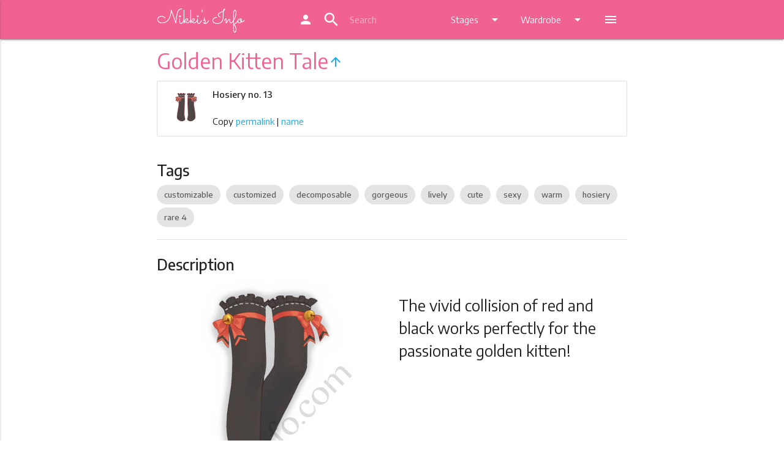

--- FILE ---
content_type: text/html; charset=UTF-8
request_url: https://ln.nikkis.info/wardrobe/hosiery/13
body_size: 6860
content:
<!DOCTYPE html>
<html lang="en">
<head>
	
  <meta http-equiv="Content-Type" content="text/html; charset=UTF-8"/>
  <meta name="viewport" content="width=device-width, initial-scale=1, maximum-scale=1.0"/>
  <title>Love Nikki Golden Kitten Tale - Nikki's Info</title>
  <link href="https://fonts.googleapis.com/icon?family=Material+Icons" rel="stylesheet">
  <link href="https://fonts.googleapis.com/css?family=Sacramento" rel="stylesheet">
  <link href="https://fonts.googleapis.com/css?family=Encode+Sans:400,500,600,700" rel="stylesheet">


  <link href="/css/default.css" type="text/css" rel="stylesheet" media="screen,projection"/>
  <link href="/css/alternate.css" rel="alternate stylesheet" type="text/css" media="screen,projection" title="alternate" />
  <script src="/js/styleswitch.js" type="text/javascript"></script>
  <!-- favicon -->
  <link rel="apple-touch-icon" sizes="180x180" href="/apple-touch-icon.png">
  <link rel="icon" type="image/png" sizes="32x32" href="/favicon-32x32.png">
  <link rel="icon" type="image/png" sizes="16x16" href="/favicon-16x16.png">
  <link rel="manifest" href="/site.webmanifest">
  <link rel="mask-icon" href="/safari-pinned-tab.svg" color="#f06292">
  <meta name="apple-mobile-web-app-title" content="Nikki's Info">
  <meta name="application-name" content="Nikki's Info">
  <meta name="msapplication-TileColor" content="#f06292">
  <meta name="theme-color" content="#f06292">
  
  <link href="/sprites/accessory0_14fbc8ea42.css" type="text/css" rel="stylesheet">
  
  <link href="/sprites/accessory1_37fbc32134.css" type="text/css" rel="stylesheet">
  
  <link href="/sprites/accessory210_6cb59bc886.css" type="text/css" rel="stylesheet">
  
  <link href="/sprites/accessory211_b88e188ba0.css" type="text/css" rel="stylesheet">
  
  <link href="/sprites/accessory212_3855ff7996.css" type="text/css" rel="stylesheet">
  
  <link href="/sprites/accessory213_26b1331cb7.css" type="text/css" rel="stylesheet">
  
  <link href="/sprites/accessory214_805be321e2.css" type="text/css" rel="stylesheet">
  
  <link href="/sprites/accessory215_46be5ae3d7.css" type="text/css" rel="stylesheet">
  
  <link href="/sprites/accessory2_685d07dd59.css" type="text/css" rel="stylesheet">
  
  <link href="/sprites/accessory3_1a686860b2.css" type="text/css" rel="stylesheet">
  
  <link href="/sprites/accessory4_8cb5a1ddfc.css" type="text/css" rel="stylesheet">
  
  <link href="/sprites/accessory5_a18d3611c5.css" type="text/css" rel="stylesheet">
  
  <link href="/sprites/accessory6_806715d0a7.css" type="text/css" rel="stylesheet">
  
  <link href="/sprites/accessory7_030afc0a06.css" type="text/css" rel="stylesheet">
  
  <link href="/sprites/accessory8_058b863e67.css" type="text/css" rel="stylesheet">
  
  <link href="/sprites/accessory9_cffa60291d.css" type="text/css" rel="stylesheet">
  
  <link href="/sprites/bottom0_3147475712.css" type="text/css" rel="stylesheet">
  
  <link href="/sprites/bottom1_ba6221def3.css" type="text/css" rel="stylesheet">
  
  <link href="/sprites/coat0_00ff314381.css" type="text/css" rel="stylesheet">
  
  <link href="/sprites/coat1_d9e1e83a8a.css" type="text/css" rel="stylesheet">
  
  <link href="/sprites/dress0_4a6b24a096.css" type="text/css" rel="stylesheet">
  
  <link href="/sprites/dress1_0fa81159d7.css" type="text/css" rel="stylesheet">
  
  <link href="/sprites/dress2_0acede265a.css" type="text/css" rel="stylesheet">
  
  <link href="/sprites/dress3_2a17e309be.css" type="text/css" rel="stylesheet">
  
  <link href="/sprites/hair0_d86b583356.css" type="text/css" rel="stylesheet">
  
  <link href="/sprites/hair1_074524cde3.css" type="text/css" rel="stylesheet">
  
  <link href="/sprites/hair2_f71b3084e1.css" type="text/css" rel="stylesheet">
  
  <link href="/sprites/hair3_b7479eac0e.css" type="text/css" rel="stylesheet">
  
  <link href="/sprites/hosiery0_83500b7b4e.css" type="text/css" rel="stylesheet">
  
  <link href="/sprites/hosiery1_a30c13a3c9.css" type="text/css" rel="stylesheet">
  
  <link href="/sprites/makeup0_1e3254b78e.css" type="text/css" rel="stylesheet">
  
  <link href="/sprites/shoes0_653c7fb96b.css" type="text/css" rel="stylesheet">
  
  <link href="/sprites/shoes1_87976cc63d.css" type="text/css" rel="stylesheet">
  
  <link href="/sprites/shoes2_05bc009d50.css" type="text/css" rel="stylesheet">
  
  <link href="/sprites/shoes3_3f7d9d7ecc.css" type="text/css" rel="stylesheet">
  
  <link href="/sprites/soul0_84a03f80fe.css" type="text/css" rel="stylesheet">
  
  <link href="/sprites/top0_50e8592451.css" type="text/css" rel="stylesheet">
  
  <link href="/sprites/top1_fdc431bf80.css" type="text/css" rel="stylesheet">
  
  
  
<meta name="description" content="The vivid collision of red and black works perfectly for the passionate golden kitten!">
<meta name="keywords" content="Love Nikki, hosiery, Golden Kitten Tale">
<meta property="og:title" content="Golden Kitten Tale (Hosiery)">
<meta property="og:og:description" content="The vivid collision of red and black works perfectly for the passionate golden kitten!"><meta property="og:image" content="https://ln.nikkis.info/preview/hosiery13.jpg">
<script type="application/ld+json">
{
 "@context": "http://schema.org",
 "@type": "BreadcrumbList",
 "itemListElement":
 [
  {
   "@type": "ListItem", "position": 1,
   "item": {"@id": "/wardrobe/", "name": "Wardrobe"}
  },
  {
   "@type": "ListItem", "position": 2,
   "item": {"@id": "/wardrobe/hosiery/", "name": "Hosiery"}
  },
  {
   "@type": "ListItem", "position": 3,
   "item": {"@id": "/wardrobe/hosiery/13", "name": "Golden Kitten Tale"}
  }
 ]
}
</script>

	
  <script>
  (function(i,s,o,g,r,a,m){i['GoogleAnalyticsObject']=r;i[r]=i[r]||function(){
  (i[r].q=i[r].q||[]).push(arguments)},i[r].l=1*new Date();a=s.createElement(o),
  m=s.getElementsByTagName(o)[0];a.async=1;a.src=g;m.parentNode.insertBefore(a,m)
  })(window,document,'script','https://www.google-analytics.com/analytics.js','ga');

  ga('create', 'UA-105244209-1', 'auto');

  ga('send', 'pageview');
</script>
  
<script async src="//pagead2.googlesyndication.com/pagead/js/adsbygoogle.js"></script>
<script>
  (adsbygoogle = window.adsbygoogle || []).push({
    google_ad_client: "ca-pub-1256823724584961",
    enable_page_level_ads: true
  });
</script>

</head>
<body>
  <header>

  <!-- Dropdown Structure -->
  <ul id="wardrobe-dd" class="dropdown-content">
    <li><a href="/wardrobe">Wardrobe</a></li>
    <li class="divider"></li>
    
    <li><a href="/wardrobe/hair">Hair</a></li>
    
    <li><a href="/wardrobe/dress">Dress</a></li>
    
    <li><a href="/wardrobe/coat">Coat</a></li>
    
    <li><a href="/wardrobe/top">Top</a></li>
    
    <li><a href="/wardrobe/bottom">Bottom</a></li>
    
    <li><a href="/wardrobe/hosiery">Hosiery</a></li>
    
    <li><a href="/wardrobe/shoes">Shoes</a></li>
    
    <li><a href="/wardrobe/makeup">Makeup</a></li>
    
    <li><a href="/wardrobe/accessory">Accessory</a></li>
    
    <li><a href="/wardrobe/soul">Soul (Spirit)</a></li>
    
    <li><a href="/wardrobe/suit">Suits</a></li>
    
  </ul>
  
  <ul id="stages-dd" class="dropdown-content">
    
    <li><a href="/stages/chapters">Story Chapters</a></li>
    
    <li><a href="/stages/commission">Commission Requests</a></li>
    
    <li><a href="/stages/coop">Co-op Contest</a></li>
    
    <li><a href="/stages/stylistsarena">Stylist's Arena</a></li>
    
    <li><a href="/stages/dreamweaver">Dream Weaver</a></li>
    
    <li><a href="/stages/custom">Custom Stage</a></li>
    
    <li><a href="/stages/events">Latest Event</a></li>
    
  </ul>

  <ul id="more-dd" class="dropdown-content">
    
    <li><a href="/drops">Drops and Stores</a></li>
    
    <li><a href="/top">Top Scoring</a></li>
    
    <li><a href="/new">What's New</a></li>
    
    <li><a href="/stylistsearch">Stylist Search</a></li>
    
    <li><a href="/tags">Tags</a></li>
    
    <li><a href="/teaparty">Tea Party</a></li>
    
    <li><a href="/data">Data</a></li>
    
    <li class="mode-night-li"><a class="mode-night" href="#!"><i class="material-icons">brightness_3</i><sup>s</sup>NM</a></li>
    <li class="mode-day-li"><a class="mode-day" href="#!"><i class="material-icons">wb_sunny</i><sup>s</sup>DM</a></li>
  </ul>

  <div class="navbar-fixed">
  <nav class="" role="navigation">
    <div class="nav-wrapper container">
      <a id="logo-container" href="/" class="brand-logo">
        Nikki's Info
      </a>
      
      <ul class="right hide-on-med-and-down">
        <li><a href="https://my.nikkis.info/user/ln"><i class="material-icons">person</i></a></li>


        <li>

          <div class="">
            <div class="col s12 ">

              <div class="" id="topbarsearch">
                <div class="input-field col s6 s12">
                  <form action="/search/" method="get">
                    <i class="material-icons prefix">search</i>
                    <input class="qsearch" autocorrect="off" autocapitalize="off" name="q" type="text" placeholder="Search">
                  </form>
                </div>
              </div>
            </div>
          </div>
        </li>


        <li><a class="dropdown-button" href="#!" data-activates="stages-dd">Stages<i class="material-icons right">arrow_drop_down</i></a></li>
        <li><a class="dropdown-button" href="#!" data-activates="wardrobe-dd">Wardrobe<i class="material-icons right">arrow_drop_down</i></a></li>
        <li><a class="dropdown-button" href="#!" data-activates="more-dd"><i class="material-icons">menu</i></a></li>
      </ul>


      
      <a href="#" data-activates="nav-mobile" class="button-collapse"><i class="material-icons">menu</i></a>
      
    </div>
  </nav>
  </div>

  <ul id="nav-mobile" class="side-nav">


        <li class="center"><a class="menu-title pink-text text-lighten-2" href="/">
            Nikki's Info
        </a></li>

        <li class="no-padding">

          <ul class="collapsible collapsible-accordion">
            <li><a href="https://my.nikkis.info/user/ln"><i class="material-icons">person</i> MyNI</a></li>

            <li class="mode-night-li"><a class="mode-night" href="#!"><i class="material-icons">brightness_3</i>Switch to Night Mode</a></li>
            <li class="mode-day-li"><a class="mode-day" href="#!"><i class="material-icons">wb_sunny</i>Switch to Day Mode</a></li>

            <li><a>
              <form action="/search/" method="get">
                <input class="qsearch" autocorrect="off" autocapitalize="off" name="q" type="search" placeholder="Search">
              </form>
            </a></li><li class="bold"><a class="collapsible-header waves-effect">Stages</a><div class="collapsible-body">
                <ul><li><a href="/stages/chapters">Story Chapters</a></li><li><a href="/stages/commission">Commission Requests</a></li><li><a href="/stages/coop">Co-op Contest</a></li><li><a href="/stages/stylistsarena">Stylist's Arena</a></li><li><a href="/stages/dreamweaver">Dream Weaver</a></li><li><a href="/stages/custom">Custom Stage</a></li><li><a href="/stages/events">Latest Event</a></li></ul>
              </div>
            </li><li class="bold"><a class="collapsible-header active waves-effect">Wardrobe</a>
              <div class="collapsible-body">
                <ul><li class="active"><a href="/wardrobe">Wardrobe</a></li><li><a href="/wardrobe/hair">Hair</a></li><li><a href="/wardrobe/dress">Dress</a></li><li><a href="/wardrobe/coat">Coat</a></li><li><a href="/wardrobe/top">Top</a></li><li><a href="/wardrobe/bottom">Bottom</a></li><li class="active"><a href="/wardrobe/hosiery">Hosiery</a></li><li><a href="/wardrobe/shoes">Shoes</a></li><li><a href="/wardrobe/makeup">Makeup</a></li><li><a href="/wardrobe/accessory">Accessory</a></li><li><a href="/wardrobe/soul">Soul (Spirit)</a></li><li><a href="/wardrobe/suit">Suits</a></li></ul>
              </div>
            </li><li><a href="/drops">Drops and Stores</a></li><li><a href="/top">Top Scoring</a></li><li><a href="/new">What's New</a></li><li><a href="/stylistsearch">Stylist Search</a></li><li><a href="/tags">Tags</a></li><li><a href="/teaparty">Tea Party</a></li><li><a href="/data">Data</a></li></ul>
        </li>
      </ul>
  
  </header>
	
  <main>






    <!-- Ezoic - Top Global - TABLET ONLY - top_of_page -->
<div id="ezoic-pub-ad-placeholder-103"></div>
<!-- End Ezoic - Top Global - TABLET ONLY - top_of_page -->

    



<div class="container">
  <h4 class="header pink-text text-lighten-2">Golden Kitten Tale<a href="/wardrobe/hosiery"><i class="material-icons center-align">arrow_upward</i></a></h4>

  <!-- Ezoic - Top Title - TABLET MOBILE ONLY - under_page_title -->
<div id="ezoic-pub-ad-placeholder-104"></div>
<!-- End Ezoic - Top Title - TABLET MOBILE ONLY - under_page_title -->
  
  <div class="collection">
    
      
      <div class="witem collection-item avatar icon-room" wid="P13">
        <div class="icon"><div class="inner-icon s-hosiery-13"></div></div>
        <p class="">
          <strong>Hosiery no. 13</strong>
        </p>
          <br>

        
        <p class="clipthings">Copy <a class="cliplink" href="#!">permalink</a> | <a class="clipname" href="#!">name</a></p>
        
      </div>
      
  </div>

  <div class="section">
  <h5 class="item-section-head">Tags</h5>

    
    <a href="/tags/#customizable" class="chip">customizable</a>
    
    <a href="/tags/#customized" class="chip">customized</a>
    
    <a href="/tags/#decomposable" class="chip">decomposable</a>
    
    <a href="/tags/#gorgeous" class="chip">gorgeous</a>
    
    <a href="/tags/#lively" class="chip">lively</a>
    
    <a href="/tags/#cute" class="chip">cute</a>
    
    <a href="/tags/#sexy" class="chip">sexy</a>
    
    <a href="/tags/#warm" class="chip">warm</a>
    
    <a href="/tags/#hosiery" class="chip">hosiery</a>
    
    <a href="/tags/#rare_4" class="chip">rare 4</a>
    

  </div>


  <div class="divider"></div>


  <div class="section">
  <h5 class="item-section-head">Description</h5>
  
  
  <div class="row">
    <div class="col s12 m6">
      <div class="center preview-wrap">
        <img src="/preview/hosiery13.jpg" alt="Golden Kitten Tale">
      </div>
    </div>
    <div class="col s12 m6">
      <p class="flow-text">The vivid collision of red and black works perfectly for the passionate golden kitten!</p>
    </div>
  </div>
  
  
  
  
  
  
  
  
  

  <!-- Ezoic - Item Description - ALL - mid_content -->
<div id="ezoic-pub-ad-placeholder-115"></div>
<!-- End Ezoic - Item Description - ALL - mid_content -->
  
  </div>
  
  
  <div class="divider"></div>
  
  <div class="section">
  <h5 class="item-section-head">Rarity</h5>
  
  <div class="center">
    <p class="flow-text">
      
      <span class="red-text"><i class="material-icons">favorite</i><i class="material-icons">favorite</i><i class="material-icons">favorite</i><i class="material-icons">favorite</i></span>
      
      <span class="grey-text">4</span>
    </p>
  </div>

  
    <div class="center">
      <p id="ownership-info" class="flow-text">
        <span id="ownership-stat"></span>
      </p>
    </div>
  

  <!-- Ezoic - Item Rarity - ALL - mid_content -->
<div id="ezoic-pub-ad-placeholder-117"></div>
<!-- End Ezoic - Item Rarity - ALL - mid_content -->

  </div>
  
  


  
  <div class="divider"></div>
  
  <div class="section">
  <h5 class="item-section-head">Attributes</h5>

  <table class="centered responsive-table attr-table">
    <thead>
      <tr>
        
          <th><span class="cloth-attr gorgeous">Gorgeous
          </span></th>
        
          <th><span class="cloth-attr lively">Lively
          </span></th>
        
          <th><span class="cloth-attr cute">Cute
          </span></th>
        
          <th><span class="cloth-attr sexy">Sexy
          </span></th>
        
          <th><span class="cloth-attr warm">Warm
          </span></th>
        
      </tr>
    </thead>

    <tbody>
      <tr>
        
          <td>
            <span class="cloth-grade grade-s">S-
            </span>
            </td>
        
          <td>
            <span class="cloth-grade grade-s">S-
            </span>
            </td>
        
          <td>
            <span class="cloth-grade grade-a">A+
            </span>
            </td>
        
          <td>
            <span class="cloth-grade grade-s">S-
            </span>
            </td>
        
          <td>
            <span class="cloth-grade grade-s">S
            </span>
            </td>
        
      </tr>
    </tbody>
  </table>

  <!-- Ezoic - Item Attribute - ALL - mid_content -->
<div id="ezoic-pub-ad-placeholder-116"></div>
<!-- End Ezoic - Item Attribute - ALL - mid_content -->
  
  </div>

  

  


  
  <div class="divider"></div>
  <div class="section">

  <!-- Ezoic - Item Customization - ALL - mid_content -->
<div id="ezoic-pub-ad-placeholder-119"></div>
<!-- End Ezoic - Item Customization - ALL - mid_content -->

  <h5 class="item-section-head">Customization</h5>

    <div class="collection row">

      
      <div class="collection-item witem avatar icon-room col s12 m6 l6" wid="P12">
        <div class="icon"><div class="inner-icon s-hosiery-12"></div></div>
        <a href="/wardrobe/hosiery/12" class="title truncate">White Kitten Tale </a>
        <p class="">
          White<br>
          <img class="cloth-custom-img" src="/img/item2008.png"> &times;&nbsp;1 &nbsp; &nbsp; 
          <img class="cloth-custom-img" src="/img/scrap.png"> &times;&nbsp;2
          <br>
          <br>

        </p>
        <div class="secondary-content">


        </div>
      </div>
      
      <div class="collection-item witem avatar icon-room col s12 m6 l6" wid="P13">
        <div class="icon"><div class="inner-icon s-hosiery-13"></div></div>
        <a href="/wardrobe/hosiery/13" class="title truncate">Golden Kitten Tale &larr;</a>
        <p class="">
          Brown<br>
          <img class="cloth-custom-img" src="/img/item2003.png"> &times;&nbsp;1 &nbsp; &nbsp; 
          <img class="cloth-custom-img" src="/img/scrap.png"> &times;&nbsp;2
          <br>
          <br>

        </p>
        <div class="secondary-content">


        </div>
      </div>
      
      <div class="collection-item witem avatar icon-room col s12 m6 l6" wid="P14">
        <div class="icon"><div class="inner-icon s-hosiery-14"></div></div>
        <a href="/wardrobe/hosiery/14" class="title truncate">Floral Kitten Tale </a>
        <p class="">
          Light Brown<br>
          <img class="cloth-custom-img" src="/img/item2003.png"> &times;&nbsp;1 &nbsp; &nbsp; 
          <img class="cloth-custom-img" src="/img/scrap.png"> &times;&nbsp;2
          <br>
          <br>

        </p>
        <div class="secondary-content">


        </div>
      </div>
      

    </div>
  </div>
  
  
  
  


  

  


  

  

  

  <div class="fixed-action-btn">
    <a id="save-button" onclick="toggleSelectMode()" class="btn-floating btn-large waves-effect waves-light scale-transition scale-out" style="display: none;"><i id="save-button-text" class="material-icons">turned_in_not</i></a>
  </div>


</div>
<br>



    
    
<div align="center">

<!-- Ezoic - AdSense Footer - under_second_paragraph -->
<div id="ezoic-pub-ad-placeholder-127">

<script async src="//pagead2.googlesyndication.com/pagead/js/adsbygoogle.js"></script>
<!-- Footer -->
<ins class="adsbygoogle"
     style="display:block"
     data-ad-client="ca-pub-1256823724584961"
     data-ad-slot="9824960345"
     data-ad-format="auto"></ins>
<script>
(adsbygoogle = window.adsbygoogle || []).push({});
</script>

</div>
<!-- End Ezoic - AdSense Footer - under_second_paragraph -->

</div>

<br>

    

  </main>

  <div id="scroll-to-top" class="hide-on-large-only">
    <a href="#"><i class="material-icons">keyboard_arrow_up</i></a>
  </div>

  <footer class="page-footer">
    <div class="container">

      <!-- Ezoic - Bottom Link Section - ALL - bottom_of_page -->
<div id="ezoic-pub-ad-placeholder-105"></div>
<!-- End Ezoic - Bottom Link Section - ALL - bottom_of_page -->

      <div class="row">
        <div class="col l6 s12">
          <h5 class="white-text">About</h5>
          <p class="grey-text text-lighten-4">Nikki's Info is an online resource of information created by fans for fans, centring around the game Love Nikki by Elex. Love Nikki content and materials are trademarks and copyrights of their respective publisher and its licensors. All rights reserved. Nikki's Info is not affiliated with Elex Technology or SuZhou Nikki Co., Ltd.</p>
        </div>
        <div class="col l4 offset-l2 s12">
          <h5 class="white-text">Links</h5>
          <ul>
            
            <li>Download for <a class="white-text" href="https://itunes.apple.com/app/love-nikki-dress-up-queen/id1214763767">iOS</a> | <a class="white-text" href="https://play.google.com/store/apps/details?id=com.elex.nikkigp&hl=en">Android</a></li>
            <li><a class="white-text" href="https://www.facebook.com/LoveNikkiGame/">Love Nikki Facebook</a></li>
            <li><a class="white-text" href="https://lovenikki.world/">Love Nikki World</a></li>
            <li><a class="white-text" href="https://www.reddit.com/r/LoveNikki/">Subreddit</a></li>
            <li><a class="white-text" href="https://discord.gg/CZdvK9D">Love Nikki Discord</a></li>

            <li><strong><a class="pink-text text-lighten-4" href="https://www.patreon.com/nikkisinfo">Donate with Patreon</a></strong></li>
            
          </ul>
        </div>

      </div>
    </div>

    <div class="footer-copyright">
      <div class="container">

      <!-- Ezoic - Bottom Footer - ALL - bottom_of_page -->
<div id="ezoic-pub-ad-placeholder-111"></div>
<!-- End Ezoic - Bottom Footer - ALL - bottom_of_page -->

      Made by <a class="pink-text text-lighten-4" href="https://twitter.com/NikkisInfo">Sweet Cupcake Industries</a> &bull; <a class="pink-text text-lighten-4" href="/contributors">Contributors</a> &bull; <a class="pink-text text-lighten-4" href="/privacy">Privacy</a> &bull; <a class="pink-text text-lighten-4" href="https://discord.gg/NM8PhYy">NI Discord Server</a> &bull; <a class="pink-text text-lighten-4" href="https://status.nikkis.info/">Site Status</a> &bull; <a class="pink-text text-lighten-4" href="/faq">FAQ</a>
      </div>
    </div>
  </footer>

	
  <!--  Scripts-->
  <script src="/js/jquery-3.2.1.min.js"></script>
  <script src="/js/jquery-ui.min.js"></script>
  <script src="/js/jquery.ui.touch-punch.js"></script>
  <script src="/js/materialize.js"></script>
  <script src="/js/init.js"></script>
  <script src="/js/js.cookie.js"></script>
  <script>
    if (getCookie('mysheet') == 'none' || getCookie('mysheet') == null) {
      $(".mode-day-li").hide();
    }
    if (getCookie('mysheet') == 'alternate') {
      $(".mode-night-li").hide();
    }
    $(".mode-day").click(function() {
      chooseStyle('none', 365);
      setTimeout(function(){
        $(".mode-night-li").show();
        $(".mode-day-li").hide();
      }, 100);
    });
    $(".mode-night").click(function() {
      chooseStyle('alternate', 365);
      setTimeout(function(){
        $(".mode-night-li").hide();
        $(".mode-day-li").show();
      }, 100);
    });
  </script>
  
<script src="/js/clipboard.min.js"></script>
<script>
var position = JSON.parse(localStorage.position || "{}");
$("#save-button").css(position);
$("#save-button").draggable({
    scroll: false,
    stop: function (event, ui) {
      position = ui.position;
      localStorage.position = JSON.stringify(position);
    }
});

  $(document).ajaxSend(function (event, xhr, settings) {
    settings.xhrFields = {
      withCredentials: true
    };
  });
  
  var url = document.location.href;

  var clipboardl = new Clipboard('.cliplink', {
    text: function() {
      return url;
    }
  });
  var clipboardn = new Clipboard('.clipname', {
    text: function() {
      return "Golden Kitten Tale";
    }
  });
  clipboardl.on('success', function(e) {
    Materialize.toast('Link copied to clipboard!', 2000);
  });
  clipboardn.on('success', function(e) {
    Materialize.toast('Name copied to clipboard!', 2000);
  });
  clipboardl.on('error', function(e) {
    Materialize.toast('Could not copy to clipboard, sorry!', 2000);
  });
  clipboardn.on('error', function(e) {
    Materialize.toast('Could not copy to clipboard, sorry!', 2000);
  });
  if (!Clipboard.isSupported()) { $('.clipthings').hide(); }

  /* ############### begin sm_stuff */
  var selectModeOn = false;
  var selectActions = [];

  function saveSelectMode() {
    // console.log(selectActions);
    if (selectActions.length > 0) {
      $.getJSON( "https://my.nikkis.info/checksession", function( data ) {
        if (data['authenticated'] == true) {
          $.ajax({
            type: "POST",
            contentType: "application/json; charset=utf-8",
            url: "https://my.nikkis.info/updatewardrobe/ln",
            data: JSON.stringify({"select_actions": selectActions}),
            success: function (data) {
              if (data['success']) {
                selectActions = [];
                Materialize.toast('Selections saved!', 4000);
                $("#save-button").removeClass("pulse");
              } else {
                Materialize.toast('Error! Could not save data!', 4000);
              }
            },
            error: function (data) {
              Materialize.toast('Error! Could not connect to server. Try again.', 4000);
            },
            dataType: "json"
          });
        } else {
          Materialize.toast('Error! Not signed in!', 4000);
        }
      });
    } else {
      Materialize.toast('No changes to save!', 4000);
    }
  }

  function selectModeToggleOn(){
    selectModeOn = true;
    $("#save-button-text").text("save");
    $("#save-button").addClass("pink").addClass("lighten-2");
    $( ".witem" ).on({
      click: function(e) {
        e.preventDefault();

        if ($( this ).hasClass( "have-witem" )) {
          selectActions.push("-"+$( this ).attr('wid'));
          $( this ).removeClass("have-witem");
        } else {
          selectActions.push("+"+$( this ).attr('wid'));
          $( this ).addClass("have-witem");
        }

        if (selectActions.length >= 12) {
          $("#save-button").addClass("pulse");
        }

      }
    });

  }

  function selectModeToggleOff(){
    selectModeOn = false;
    $("#save-button-text").text("turned_in_not");
    $("#save-button").removeClass("pink").removeClass("lighten-2");
    $( ".witem" ).off();
  }

  function toggleSelectMode() {
    if (selectModeOn) {
      if (selectActions.length > 0) {
        saveSelectMode();
      }
      selectModeToggleOff();
    } else {
      selectModeToggleOn();
    }
  }

  window.onbeforeunload = function(e) {
    if (selectActions.length > 0) {
      var dialogText = 'You have unsaved changes in your wardrobe!';
      e.returnValue = dialogText;
      return dialogText;
    }
    return undefined;
  };

  /* ############### end sm_stuff */

  $(document).ready(function(){
  
    $('.modal').modal();

    
    $('#ownership-stat').load("https://my.nikkis.info/stats/own/ln/clothes/P13", function() {
      $('#ownership-stat').append("% users own this");
    });
    
  
    $.getJSON( "https://my.nikkis.info/checksession", function( data ) {
      if (data['authenticated'] == true) {
        authenticated = true;

        /* ############### begin sm_stuff */
        $("#save-button").show().removeClass("scale-out");
        /* ############### end sm_stuff */

        console.log("Authenticated with MyNI");
        $.getJSON( "https://my.nikkis.info/getwardrobe/ln", function( wardrobe ) {
        console.log("Loaded wardrobe from MyNI");
        $( ".witem" )
          .filter(function( index ) {
            return $.inArray($( this ).attr( "wid" ), wardrobe['wardrobe']) > -1;
          })
          .addClass("have-witem");
        $( ".sitem")
        .filter(function( index ) {
          sidsList = $( this ).attr( "sids" ).split(',');
          return $(wardrobe['wardrobe']).filter(sidsList).length === sidsList.length;
          }).addClass("have-sitem");
        });
      }
    });
  });
  
</script>

	
  <script defer src="https://static.cloudflareinsights.com/beacon.min.js/vcd15cbe7772f49c399c6a5babf22c1241717689176015" integrity="sha512-ZpsOmlRQV6y907TI0dKBHq9Md29nnaEIPlkf84rnaERnq6zvWvPUqr2ft8M1aS28oN72PdrCzSjY4U6VaAw1EQ==" data-cf-beacon='{"version":"2024.11.0","token":"865780890d13488ab00d3480efa6be3b","r":1,"server_timing":{"name":{"cfCacheStatus":true,"cfEdge":true,"cfExtPri":true,"cfL4":true,"cfOrigin":true,"cfSpeedBrain":true},"location_startswith":null}}' crossorigin="anonymous"></script>
</body>
</html>

--- FILE ---
content_type: text/html; charset=utf-8
request_url: https://www.google.com/recaptcha/api2/aframe
body_size: 266
content:
<!DOCTYPE HTML><html><head><meta http-equiv="content-type" content="text/html; charset=UTF-8"></head><body><script nonce="6U8c0nHTDr1wadcyFVFDLg">/** Anti-fraud and anti-abuse applications only. See google.com/recaptcha */ try{var clients={'sodar':'https://pagead2.googlesyndication.com/pagead/sodar?'};window.addEventListener("message",function(a){try{if(a.source===window.parent){var b=JSON.parse(a.data);var c=clients[b['id']];if(c){var d=document.createElement('img');d.src=c+b['params']+'&rc='+(localStorage.getItem("rc::a")?sessionStorage.getItem("rc::b"):"");window.document.body.appendChild(d);sessionStorage.setItem("rc::e",parseInt(sessionStorage.getItem("rc::e")||0)+1);localStorage.setItem("rc::h",'1769777235395');}}}catch(b){}});window.parent.postMessage("_grecaptcha_ready", "*");}catch(b){}</script></body></html>

--- FILE ---
content_type: text/css
request_url: https://ln.nikkis.info/css/default.css
body_size: 29433
content:
@charset "UTF-8";
.materialize-red {
  background-color: #e51c23 !important;
}

.materialize-red-text {
  color: #e51c23 !important;
}

.materialize-red.lighten-5 {
  background-color: #fdeaeb !important;
}

.materialize-red-text.text-lighten-5 {
  color: #fdeaeb !important;
}

.materialize-red.lighten-4 {
  background-color: #f8c1c3 !important;
}

.materialize-red-text.text-lighten-4 {
  color: #f8c1c3 !important;
}

.materialize-red.lighten-3 {
  background-color: #f3989b !important;
}

.materialize-red-text.text-lighten-3 {
  color: #f3989b !important;
}

.materialize-red.lighten-2 {
  background-color: #ee6e73 !important;
}

.materialize-red-text.text-lighten-2 {
  color: #ee6e73 !important;
}

.materialize-red.lighten-1 {
  background-color: #ea454b !important;
}

.materialize-red-text.text-lighten-1 {
  color: #ea454b !important;
}

.materialize-red.darken-1 {
  background-color: #d0181e !important;
}

.materialize-red-text.text-darken-1 {
  color: #d0181e !important;
}

.materialize-red.darken-2 {
  background-color: #b9151b !important;
}

.materialize-red-text.text-darken-2 {
  color: #b9151b !important;
}

.materialize-red.darken-3 {
  background-color: #a21318 !important;
}

.materialize-red-text.text-darken-3 {
  color: #a21318 !important;
}

.materialize-red.darken-4 {
  background-color: #8b1014 !important;
}

.materialize-red-text.text-darken-4 {
  color: #8b1014 !important;
}

.red {
  background-color: #F44336 !important;
}

.red-text {
  color: #F44336 !important;
}

.red.lighten-5 {
  background-color: #FFEBEE !important;
}

.red-text.text-lighten-5 {
  color: #FFEBEE !important;
}

.red.lighten-4 {
  background-color: #FFCDD2 !important;
}

.red-text.text-lighten-4 {
  color: #FFCDD2 !important;
}

.red.lighten-3 {
  background-color: #EF9A9A !important;
}

.red-text.text-lighten-3 {
  color: #EF9A9A !important;
}

.red.lighten-2 {
  background-color: #E57373 !important;
}

.red-text.text-lighten-2 {
  color: #E57373 !important;
}

.red.lighten-1 {
  background-color: #EF5350 !important;
}

.red-text.text-lighten-1 {
  color: #EF5350 !important;
}

.red.darken-1 {
  background-color: #E53935 !important;
}

.red-text.text-darken-1 {
  color: #E53935 !important;
}

.red.darken-2 {
  background-color: #D32F2F !important;
}

.red-text.text-darken-2 {
  color: #D32F2F !important;
}

.red.darken-3 {
  background-color: #C62828 !important;
}

.red-text.text-darken-3 {
  color: #C62828 !important;
}

.red.darken-4 {
  background-color: #B71C1C !important;
}

.red-text.text-darken-4 {
  color: #B71C1C !important;
}

.red.accent-1 {
  background-color: #FF8A80 !important;
}

.red-text.text-accent-1 {
  color: #FF8A80 !important;
}

.red.accent-2 {
  background-color: #FF5252 !important;
}

.red-text.text-accent-2 {
  color: #FF5252 !important;
}

.red.accent-3 {
  background-color: #FF1744 !important;
}

.red-text.text-accent-3 {
  color: #FF1744 !important;
}

.red.accent-4 {
  background-color: #D50000 !important;
}

.red-text.text-accent-4 {
  color: #D50000 !important;
}

.pink {
  background-color: #e91e63 !important;
}

.pink-text {
  color: #e91e63 !important;
}

.pink.lighten-5 {
  background-color: #fce4ec !important;
}

.pink-text.text-lighten-5 {
  color: #fce4ec !important;
}

.pink.lighten-4 {
  background-color: #f8bbd0 !important;
}

.pink-text.text-lighten-4 {
  color: #f8bbd0 !important;
}

.pink.lighten-3 {
  background-color: #f48fb1 !important;
}

.pink-text.text-lighten-3 {
  color: #f48fb1 !important;
}

.pink.lighten-2 {
  background-color: #f06292 !important;
}

.pink-text.text-lighten-2 {
  color: #f06292 !important;
}

.pink.lighten-1 {
  background-color: #ec407a !important;
}

.pink-text.text-lighten-1 {
  color: #ec407a !important;
}

.pink.darken-1 {
  background-color: #d81b60 !important;
}

.pink-text.text-darken-1 {
  color: #d81b60 !important;
}

.pink.darken-2 {
  background-color: #c2185b !important;
}

.pink-text.text-darken-2 {
  color: #c2185b !important;
}

.pink.darken-3 {
  background-color: #ad1457 !important;
}

.pink-text.text-darken-3 {
  color: #ad1457 !important;
}

.pink.darken-4 {
  background-color: #880e4f !important;
}

.pink-text.text-darken-4 {
  color: #880e4f !important;
}

.pink.accent-1 {
  background-color: #ff80ab !important;
}

.pink-text.text-accent-1 {
  color: #ff80ab !important;
}

.pink.accent-2 {
  background-color: #ff4081 !important;
}

.pink-text.text-accent-2 {
  color: #ff4081 !important;
}

.pink.accent-3 {
  background-color: #f50057 !important;
}

.pink-text.text-accent-3 {
  color: #f50057 !important;
}

.pink.accent-4 {
  background-color: #c51162 !important;
}

.pink-text.text-accent-4 {
  color: #c51162 !important;
}

.purple {
  background-color: #9c27b0 !important;
}

.purple-text {
  color: #9c27b0 !important;
}

.purple.lighten-5 {
  background-color: #f3e5f5 !important;
}

.purple-text.text-lighten-5 {
  color: #f3e5f5 !important;
}

.purple.lighten-4 {
  background-color: #e1bee7 !important;
}

.purple-text.text-lighten-4 {
  color: #e1bee7 !important;
}

.purple.lighten-3 {
  background-color: #ce93d8 !important;
}

.purple-text.text-lighten-3 {
  color: #ce93d8 !important;
}

.purple.lighten-2 {
  background-color: #ba68c8 !important;
}

.purple-text.text-lighten-2 {
  color: #ba68c8 !important;
}

.purple.lighten-1 {
  background-color: #ab47bc !important;
}

.purple-text.text-lighten-1 {
  color: #ab47bc !important;
}

.purple.darken-1 {
  background-color: #8e24aa !important;
}

.purple-text.text-darken-1 {
  color: #8e24aa !important;
}

.purple.darken-2 {
  background-color: #7b1fa2 !important;
}

.purple-text.text-darken-2 {
  color: #7b1fa2 !important;
}

.purple.darken-3 {
  background-color: #6a1b9a !important;
}

.purple-text.text-darken-3 {
  color: #6a1b9a !important;
}

.purple.darken-4 {
  background-color: #4a148c !important;
}

.purple-text.text-darken-4 {
  color: #4a148c !important;
}

.purple.accent-1 {
  background-color: #ea80fc !important;
}

.purple-text.text-accent-1 {
  color: #ea80fc !important;
}

.purple.accent-2 {
  background-color: #e040fb !important;
}

.purple-text.text-accent-2 {
  color: #e040fb !important;
}

.purple.accent-3 {
  background-color: #d500f9 !important;
}

.purple-text.text-accent-3 {
  color: #d500f9 !important;
}

.purple.accent-4 {
  background-color: #aa00ff !important;
}

.purple-text.text-accent-4 {
  color: #aa00ff !important;
}

.deep-purple {
  background-color: #673ab7 !important;
}

.deep-purple-text {
  color: #673ab7 !important;
}

.deep-purple.lighten-5 {
  background-color: #ede7f6 !important;
}

.deep-purple-text.text-lighten-5 {
  color: #ede7f6 !important;
}

.deep-purple.lighten-4 {
  background-color: #d1c4e9 !important;
}

.deep-purple-text.text-lighten-4 {
  color: #d1c4e9 !important;
}

.deep-purple.lighten-3 {
  background-color: #b39ddb !important;
}

.deep-purple-text.text-lighten-3 {
  color: #b39ddb !important;
}

.deep-purple.lighten-2 {
  background-color: #9575cd !important;
}

.deep-purple-text.text-lighten-2 {
  color: #9575cd !important;
}

.deep-purple.lighten-1 {
  background-color: #7e57c2 !important;
}

.deep-purple-text.text-lighten-1 {
  color: #7e57c2 !important;
}

.deep-purple.darken-1 {
  background-color: #5e35b1 !important;
}

.deep-purple-text.text-darken-1 {
  color: #5e35b1 !important;
}

.deep-purple.darken-2 {
  background-color: #512da8 !important;
}

.deep-purple-text.text-darken-2 {
  color: #512da8 !important;
}

.deep-purple.darken-3 {
  background-color: #4527a0 !important;
}

.deep-purple-text.text-darken-3 {
  color: #4527a0 !important;
}

.deep-purple.darken-4 {
  background-color: #311b92 !important;
}

.deep-purple-text.text-darken-4 {
  color: #311b92 !important;
}

.deep-purple.accent-1 {
  background-color: #b388ff !important;
}

.deep-purple-text.text-accent-1 {
  color: #b388ff !important;
}

.deep-purple.accent-2 {
  background-color: #7c4dff !important;
}

.deep-purple-text.text-accent-2 {
  color: #7c4dff !important;
}

.deep-purple.accent-3 {
  background-color: #651fff !important;
}

.deep-purple-text.text-accent-3 {
  color: #651fff !important;
}

.deep-purple.accent-4 {
  background-color: #6200ea !important;
}

.deep-purple-text.text-accent-4 {
  color: #6200ea !important;
}

.indigo {
  background-color: #3f51b5 !important;
}

.indigo-text {
  color: #3f51b5 !important;
}

.indigo.lighten-5 {
  background-color: #e8eaf6 !important;
}

.indigo-text.text-lighten-5 {
  color: #e8eaf6 !important;
}

.indigo.lighten-4 {
  background-color: #c5cae9 !important;
}

.indigo-text.text-lighten-4 {
  color: #c5cae9 !important;
}

.indigo.lighten-3 {
  background-color: #9fa8da !important;
}

.indigo-text.text-lighten-3 {
  color: #9fa8da !important;
}

.indigo.lighten-2 {
  background-color: #7986cb !important;
}

.indigo-text.text-lighten-2 {
  color: #7986cb !important;
}

.indigo.lighten-1 {
  background-color: #5c6bc0 !important;
}

.indigo-text.text-lighten-1 {
  color: #5c6bc0 !important;
}

.indigo.darken-1 {
  background-color: #3949ab !important;
}

.indigo-text.text-darken-1 {
  color: #3949ab !important;
}

.indigo.darken-2 {
  background-color: #303f9f !important;
}

.indigo-text.text-darken-2 {
  color: #303f9f !important;
}

.indigo.darken-3 {
  background-color: #283593 !important;
}

.indigo-text.text-darken-3 {
  color: #283593 !important;
}

.indigo.darken-4 {
  background-color: #1a237e !important;
}

.indigo-text.text-darken-4 {
  color: #1a237e !important;
}

.indigo.accent-1 {
  background-color: #8c9eff !important;
}

.indigo-text.text-accent-1 {
  color: #8c9eff !important;
}

.indigo.accent-2 {
  background-color: #536dfe !important;
}

.indigo-text.text-accent-2 {
  color: #536dfe !important;
}

.indigo.accent-3 {
  background-color: #3d5afe !important;
}

.indigo-text.text-accent-3 {
  color: #3d5afe !important;
}

.indigo.accent-4 {
  background-color: #304ffe !important;
}

.indigo-text.text-accent-4 {
  color: #304ffe !important;
}

.blue {
  background-color: #2196F3 !important;
}

.blue-text {
  color: #2196F3 !important;
}

.blue.lighten-5 {
  background-color: #E3F2FD !important;
}

.blue-text.text-lighten-5 {
  color: #E3F2FD !important;
}

.blue.lighten-4 {
  background-color: #BBDEFB !important;
}

.blue-text.text-lighten-4 {
  color: #BBDEFB !important;
}

.blue.lighten-3 {
  background-color: #90CAF9 !important;
}

.blue-text.text-lighten-3 {
  color: #90CAF9 !important;
}

.blue.lighten-2 {
  background-color: #64B5F6 !important;
}

.blue-text.text-lighten-2 {
  color: #64B5F6 !important;
}

.blue.lighten-1 {
  background-color: #42A5F5 !important;
}

.blue-text.text-lighten-1 {
  color: #42A5F5 !important;
}

.blue.darken-1 {
  background-color: #1E88E5 !important;
}

.blue-text.text-darken-1 {
  color: #1E88E5 !important;
}

.blue.darken-2 {
  background-color: #1976D2 !important;
}

.blue-text.text-darken-2 {
  color: #1976D2 !important;
}

.blue.darken-3 {
  background-color: #1565C0 !important;
}

.blue-text.text-darken-3 {
  color: #1565C0 !important;
}

.blue.darken-4 {
  background-color: #0D47A1 !important;
}

.blue-text.text-darken-4 {
  color: #0D47A1 !important;
}

.blue.accent-1 {
  background-color: #82B1FF !important;
}

.blue-text.text-accent-1 {
  color: #82B1FF !important;
}

.blue.accent-2 {
  background-color: #448AFF !important;
}

.blue-text.text-accent-2 {
  color: #448AFF !important;
}

.blue.accent-3 {
  background-color: #2979FF !important;
}

.blue-text.text-accent-3 {
  color: #2979FF !important;
}

.blue.accent-4 {
  background-color: #2962FF !important;
}

.blue-text.text-accent-4 {
  color: #2962FF !important;
}

.light-blue {
  background-color: #03a9f4 !important;
}

.light-blue-text {
  color: #03a9f4 !important;
}

.light-blue.lighten-5 {
  background-color: #e1f5fe !important;
}

.light-blue-text.text-lighten-5 {
  color: #e1f5fe !important;
}

.light-blue.lighten-4 {
  background-color: #b3e5fc !important;
}

.light-blue-text.text-lighten-4 {
  color: #b3e5fc !important;
}

.light-blue.lighten-3 {
  background-color: #81d4fa !important;
}

.light-blue-text.text-lighten-3 {
  color: #81d4fa !important;
}

.light-blue.lighten-2 {
  background-color: #4fc3f7 !important;
}

.light-blue-text.text-lighten-2 {
  color: #4fc3f7 !important;
}

.light-blue.lighten-1 {
  background-color: #29b6f6 !important;
}

.light-blue-text.text-lighten-1 {
  color: #29b6f6 !important;
}

.light-blue.darken-1 {
  background-color: #039be5 !important;
}

.light-blue-text.text-darken-1 {
  color: #039be5 !important;
}

.light-blue.darken-2 {
  background-color: #0288d1 !important;
}

.light-blue-text.text-darken-2 {
  color: #0288d1 !important;
}

.light-blue.darken-3 {
  background-color: #0277bd !important;
}

.light-blue-text.text-darken-3 {
  color: #0277bd !important;
}

.light-blue.darken-4 {
  background-color: #01579b !important;
}

.light-blue-text.text-darken-4 {
  color: #01579b !important;
}

.light-blue.accent-1 {
  background-color: #80d8ff !important;
}

.light-blue-text.text-accent-1 {
  color: #80d8ff !important;
}

.light-blue.accent-2 {
  background-color: #40c4ff !important;
}

.light-blue-text.text-accent-2 {
  color: #40c4ff !important;
}

.light-blue.accent-3 {
  background-color: #00b0ff !important;
}

.light-blue-text.text-accent-3 {
  color: #00b0ff !important;
}

.light-blue.accent-4 {
  background-color: #0091ea !important;
}

.light-blue-text.text-accent-4 {
  color: #0091ea !important;
}

.cyan {
  background-color: #00bcd4 !important;
}

.cyan-text {
  color: #00bcd4 !important;
}

.cyan.lighten-5 {
  background-color: #e0f7fa !important;
}

.cyan-text.text-lighten-5 {
  color: #e0f7fa !important;
}

.cyan.lighten-4 {
  background-color: #b2ebf2 !important;
}

.cyan-text.text-lighten-4 {
  color: #b2ebf2 !important;
}

.cyan.lighten-3 {
  background-color: #80deea !important;
}

.cyan-text.text-lighten-3 {
  color: #80deea !important;
}

.cyan.lighten-2 {
  background-color: #4dd0e1 !important;
}

.cyan-text.text-lighten-2 {
  color: #4dd0e1 !important;
}

.cyan.lighten-1 {
  background-color: #26c6da !important;
}

.cyan-text.text-lighten-1 {
  color: #26c6da !important;
}

.cyan.darken-1 {
  background-color: #00acc1 !important;
}

.cyan-text.text-darken-1 {
  color: #00acc1 !important;
}

.cyan.darken-2 {
  background-color: #0097a7 !important;
}

.cyan-text.text-darken-2 {
  color: #0097a7 !important;
}

.cyan.darken-3 {
  background-color: #00838f !important;
}

.cyan-text.text-darken-3 {
  color: #00838f !important;
}

.cyan.darken-4 {
  background-color: #006064 !important;
}

.cyan-text.text-darken-4 {
  color: #006064 !important;
}

.cyan.accent-1 {
  background-color: #84ffff !important;
}

.cyan-text.text-accent-1 {
  color: #84ffff !important;
}

.cyan.accent-2 {
  background-color: #18ffff !important;
}

.cyan-text.text-accent-2 {
  color: #18ffff !important;
}

.cyan.accent-3 {
  background-color: #00e5ff !important;
}

.cyan-text.text-accent-3 {
  color: #00e5ff !important;
}

.cyan.accent-4 {
  background-color: #00b8d4 !important;
}

.cyan-text.text-accent-4 {
  color: #00b8d4 !important;
}

.teal {
  background-color: #009688 !important;
}

.teal-text {
  color: #009688 !important;
}

.teal.lighten-5 {
  background-color: #e0f2f1 !important;
}

.teal-text.text-lighten-5 {
  color: #e0f2f1 !important;
}

.teal.lighten-4 {
  background-color: #b2dfdb !important;
}

.teal-text.text-lighten-4 {
  color: #b2dfdb !important;
}

.teal.lighten-3 {
  background-color: #80cbc4 !important;
}

.teal-text.text-lighten-3 {
  color: #80cbc4 !important;
}

.teal.lighten-2 {
  background-color: #4db6ac !important;
}

.teal-text.text-lighten-2 {
  color: #4db6ac !important;
}

.teal.lighten-1 {
  background-color: #26a69a !important;
}

.teal-text.text-lighten-1 {
  color: #26a69a !important;
}

.teal.darken-1 {
  background-color: #00897b !important;
}

.teal-text.text-darken-1 {
  color: #00897b !important;
}

.teal.darken-2 {
  background-color: #00796b !important;
}

.teal-text.text-darken-2 {
  color: #00796b !important;
}

.teal.darken-3 {
  background-color: #00695c !important;
}

.teal-text.text-darken-3 {
  color: #00695c !important;
}

.teal.darken-4 {
  background-color: #004d40 !important;
}

.teal-text.text-darken-4 {
  color: #004d40 !important;
}

.teal.accent-1 {
  background-color: #a7ffeb !important;
}

.teal-text.text-accent-1 {
  color: #a7ffeb !important;
}

.teal.accent-2 {
  background-color: #64ffda !important;
}

.teal-text.text-accent-2 {
  color: #64ffda !important;
}

.teal.accent-3 {
  background-color: #1de9b6 !important;
}

.teal-text.text-accent-3 {
  color: #1de9b6 !important;
}

.teal.accent-4 {
  background-color: #00bfa5 !important;
}

.teal-text.text-accent-4 {
  color: #00bfa5 !important;
}

.green {
  background-color: #4CAF50 !important;
}

.green-text {
  color: #4CAF50 !important;
}

.green.lighten-5 {
  background-color: #E8F5E9 !important;
}

.green-text.text-lighten-5 {
  color: #E8F5E9 !important;
}

.green.lighten-4 {
  background-color: #C8E6C9 !important;
}

.green-text.text-lighten-4 {
  color: #C8E6C9 !important;
}

.green.lighten-3 {
  background-color: #A5D6A7 !important;
}

.green-text.text-lighten-3 {
  color: #A5D6A7 !important;
}

.green.lighten-2 {
  background-color: #81C784 !important;
}

.green-text.text-lighten-2 {
  color: #81C784 !important;
}

.green.lighten-1 {
  background-color: #66BB6A !important;
}

.green-text.text-lighten-1 {
  color: #66BB6A !important;
}

.green.darken-1 {
  background-color: #43A047 !important;
}

.green-text.text-darken-1 {
  color: #43A047 !important;
}

.green.darken-2 {
  background-color: #388E3C !important;
}

.green-text.text-darken-2 {
  color: #388E3C !important;
}

.green.darken-3 {
  background-color: #2E7D32 !important;
}

.green-text.text-darken-3 {
  color: #2E7D32 !important;
}

.green.darken-4 {
  background-color: #1B5E20 !important;
}

.green-text.text-darken-4 {
  color: #1B5E20 !important;
}

.green.accent-1 {
  background-color: #B9F6CA !important;
}

.green-text.text-accent-1 {
  color: #B9F6CA !important;
}

.green.accent-2 {
  background-color: #69F0AE !important;
}

.green-text.text-accent-2 {
  color: #69F0AE !important;
}

.green.accent-3 {
  background-color: #00E676 !important;
}

.green-text.text-accent-3 {
  color: #00E676 !important;
}

.green.accent-4 {
  background-color: #00C853 !important;
}

.green-text.text-accent-4 {
  color: #00C853 !important;
}

.light-green {
  background-color: #8bc34a !important;
}

.light-green-text {
  color: #8bc34a !important;
}

.light-green.lighten-5 {
  background-color: #f1f8e9 !important;
}

.light-green-text.text-lighten-5 {
  color: #f1f8e9 !important;
}

.light-green.lighten-4 {
  background-color: #dcedc8 !important;
}

.light-green-text.text-lighten-4 {
  color: #dcedc8 !important;
}

.light-green.lighten-3 {
  background-color: #c5e1a5 !important;
}

.light-green-text.text-lighten-3 {
  color: #c5e1a5 !important;
}

.light-green.lighten-2 {
  background-color: #aed581 !important;
}

.light-green-text.text-lighten-2 {
  color: #aed581 !important;
}

.light-green.lighten-1 {
  background-color: #9ccc65 !important;
}

.light-green-text.text-lighten-1 {
  color: #9ccc65 !important;
}

.light-green.darken-1 {
  background-color: #7cb342 !important;
}

.light-green-text.text-darken-1 {
  color: #7cb342 !important;
}

.light-green.darken-2 {
  background-color: #689f38 !important;
}

.light-green-text.text-darken-2 {
  color: #689f38 !important;
}

.light-green.darken-3 {
  background-color: #558b2f !important;
}

.light-green-text.text-darken-3 {
  color: #558b2f !important;
}

.light-green.darken-4 {
  background-color: #33691e !important;
}

.light-green-text.text-darken-4 {
  color: #33691e !important;
}

.light-green.accent-1 {
  background-color: #ccff90 !important;
}

.light-green-text.text-accent-1 {
  color: #ccff90 !important;
}

.light-green.accent-2 {
  background-color: #b2ff59 !important;
}

.light-green-text.text-accent-2 {
  color: #b2ff59 !important;
}

.light-green.accent-3 {
  background-color: #76ff03 !important;
}

.light-green-text.text-accent-3 {
  color: #76ff03 !important;
}

.light-green.accent-4 {
  background-color: #64dd17 !important;
}

.light-green-text.text-accent-4 {
  color: #64dd17 !important;
}

.lime {
  background-color: #cddc39 !important;
}

.lime-text {
  color: #cddc39 !important;
}

.lime.lighten-5 {
  background-color: #f9fbe7 !important;
}

.lime-text.text-lighten-5 {
  color: #f9fbe7 !important;
}

.lime.lighten-4 {
  background-color: #f0f4c3 !important;
}

.lime-text.text-lighten-4 {
  color: #f0f4c3 !important;
}

.lime.lighten-3 {
  background-color: #e6ee9c !important;
}

.lime-text.text-lighten-3 {
  color: #e6ee9c !important;
}

.lime.lighten-2 {
  background-color: #dce775 !important;
}

.lime-text.text-lighten-2 {
  color: #dce775 !important;
}

.lime.lighten-1 {
  background-color: #d4e157 !important;
}

.lime-text.text-lighten-1 {
  color: #d4e157 !important;
}

.lime.darken-1 {
  background-color: #c0ca33 !important;
}

.lime-text.text-darken-1 {
  color: #c0ca33 !important;
}

.lime.darken-2 {
  background-color: #afb42b !important;
}

.lime-text.text-darken-2 {
  color: #afb42b !important;
}

.lime.darken-3 {
  background-color: #9e9d24 !important;
}

.lime-text.text-darken-3 {
  color: #9e9d24 !important;
}

.lime.darken-4 {
  background-color: #827717 !important;
}

.lime-text.text-darken-4 {
  color: #827717 !important;
}

.lime.accent-1 {
  background-color: #f4ff81 !important;
}

.lime-text.text-accent-1 {
  color: #f4ff81 !important;
}

.lime.accent-2 {
  background-color: #eeff41 !important;
}

.lime-text.text-accent-2 {
  color: #eeff41 !important;
}

.lime.accent-3 {
  background-color: #c6ff00 !important;
}

.lime-text.text-accent-3 {
  color: #c6ff00 !important;
}

.lime.accent-4 {
  background-color: #aeea00 !important;
}

.lime-text.text-accent-4 {
  color: #aeea00 !important;
}

.yellow {
  background-color: #ffeb3b !important;
}

.yellow-text {
  color: #ffeb3b !important;
}

.yellow.lighten-5 {
  background-color: #fffde7 !important;
}

.yellow-text.text-lighten-5 {
  color: #fffde7 !important;
}

.yellow.lighten-4 {
  background-color: #fff9c4 !important;
}

.yellow-text.text-lighten-4 {
  color: #fff9c4 !important;
}

.yellow.lighten-3 {
  background-color: #fff59d !important;
}

.yellow-text.text-lighten-3 {
  color: #fff59d !important;
}

.yellow.lighten-2 {
  background-color: #fff176 !important;
}

.yellow-text.text-lighten-2 {
  color: #fff176 !important;
}

.yellow.lighten-1 {
  background-color: #ffee58 !important;
}

.yellow-text.text-lighten-1 {
  color: #ffee58 !important;
}

.yellow.darken-1 {
  background-color: #fdd835 !important;
}

.yellow-text.text-darken-1 {
  color: #fdd835 !important;
}

.yellow.darken-2 {
  background-color: #fbc02d !important;
}

.yellow-text.text-darken-2 {
  color: #fbc02d !important;
}

.yellow.darken-3 {
  background-color: #f9a825 !important;
}

.yellow-text.text-darken-3 {
  color: #f9a825 !important;
}

.yellow.darken-4 {
  background-color: #f57f17 !important;
}

.yellow-text.text-darken-4 {
  color: #f57f17 !important;
}

.yellow.accent-1 {
  background-color: #ffff8d !important;
}

.yellow-text.text-accent-1 {
  color: #ffff8d !important;
}

.yellow.accent-2 {
  background-color: #ffff00 !important;
}

.yellow-text.text-accent-2 {
  color: #ffff00 !important;
}

.yellow.accent-3 {
  background-color: #ffea00 !important;
}

.yellow-text.text-accent-3 {
  color: #ffea00 !important;
}

.yellow.accent-4 {
  background-color: #ffd600 !important;
}

.yellow-text.text-accent-4 {
  color: #ffd600 !important;
}

.amber {
  background-color: #ffc107 !important;
}

.amber-text {
  color: #ffc107 !important;
}

.amber.lighten-5 {
  background-color: #fff8e1 !important;
}

.amber-text.text-lighten-5 {
  color: #fff8e1 !important;
}

.amber.lighten-4 {
  background-color: #ffecb3 !important;
}

.amber-text.text-lighten-4 {
  color: #ffecb3 !important;
}

.amber.lighten-3 {
  background-color: #ffe082 !important;
}

.amber-text.text-lighten-3 {
  color: #ffe082 !important;
}

.amber.lighten-2 {
  background-color: #ffd54f !important;
}

.amber-text.text-lighten-2 {
  color: #ffd54f !important;
}

.amber.lighten-1 {
  background-color: #ffca28 !important;
}

.amber-text.text-lighten-1 {
  color: #ffca28 !important;
}

.amber.darken-1 {
  background-color: #ffb300 !important;
}

.amber-text.text-darken-1 {
  color: #ffb300 !important;
}

.amber.darken-2 {
  background-color: #ffa000 !important;
}

.amber-text.text-darken-2 {
  color: #ffa000 !important;
}

.amber.darken-3 {
  background-color: #ff8f00 !important;
}

.amber-text.text-darken-3 {
  color: #ff8f00 !important;
}

.amber.darken-4 {
  background-color: #ff6f00 !important;
}

.amber-text.text-darken-4 {
  color: #ff6f00 !important;
}

.amber.accent-1 {
  background-color: #ffe57f !important;
}

.amber-text.text-accent-1 {
  color: #ffe57f !important;
}

.amber.accent-2 {
  background-color: #ffd740 !important;
}

.amber-text.text-accent-2 {
  color: #ffd740 !important;
}

.amber.accent-3 {
  background-color: #ffc400 !important;
}

.amber-text.text-accent-3 {
  color: #ffc400 !important;
}

.amber.accent-4 {
  background-color: #ffab00 !important;
}

.amber-text.text-accent-4 {
  color: #ffab00 !important;
}

.orange {
  background-color: #ff9800 !important;
}

.orange-text {
  color: #ff9800 !important;
}

.orange.lighten-5 {
  background-color: #fff3e0 !important;
}

.orange-text.text-lighten-5 {
  color: #fff3e0 !important;
}

.orange.lighten-4 {
  background-color: #ffe0b2 !important;
}

.orange-text.text-lighten-4 {
  color: #ffe0b2 !important;
}

.orange.lighten-3 {
  background-color: #ffcc80 !important;
}

.orange-text.text-lighten-3 {
  color: #ffcc80 !important;
}

.orange.lighten-2 {
  background-color: #ffb74d !important;
}

.orange-text.text-lighten-2 {
  color: #ffb74d !important;
}

.orange.lighten-1 {
  background-color: #ffa726 !important;
}

.orange-text.text-lighten-1 {
  color: #ffa726 !important;
}

.orange.darken-1 {
  background-color: #fb8c00 !important;
}

.orange-text.text-darken-1 {
  color: #fb8c00 !important;
}

.orange.darken-2 {
  background-color: #f57c00 !important;
}

.orange-text.text-darken-2 {
  color: #f57c00 !important;
}

.orange.darken-3 {
  background-color: #ef6c00 !important;
}

.orange-text.text-darken-3 {
  color: #ef6c00 !important;
}

.orange.darken-4 {
  background-color: #e65100 !important;
}

.orange-text.text-darken-4 {
  color: #e65100 !important;
}

.orange.accent-1 {
  background-color: #ffd180 !important;
}

.orange-text.text-accent-1 {
  color: #ffd180 !important;
}

.orange.accent-2 {
  background-color: #ffab40 !important;
}

.orange-text.text-accent-2 {
  color: #ffab40 !important;
}

.orange.accent-3 {
  background-color: #ff9100 !important;
}

.orange-text.text-accent-3 {
  color: #ff9100 !important;
}

.orange.accent-4 {
  background-color: #ff6d00 !important;
}

.orange-text.text-accent-4 {
  color: #ff6d00 !important;
}

.deep-orange {
  background-color: #ff5722 !important;
}

.deep-orange-text {
  color: #ff5722 !important;
}

.deep-orange.lighten-5 {
  background-color: #fbe9e7 !important;
}

.deep-orange-text.text-lighten-5 {
  color: #fbe9e7 !important;
}

.deep-orange.lighten-4 {
  background-color: #ffccbc !important;
}

.deep-orange-text.text-lighten-4 {
  color: #ffccbc !important;
}

.deep-orange.lighten-3 {
  background-color: #ffab91 !important;
}

.deep-orange-text.text-lighten-3 {
  color: #ffab91 !important;
}

.deep-orange.lighten-2 {
  background-color: #ff8a65 !important;
}

.deep-orange-text.text-lighten-2 {
  color: #ff8a65 !important;
}

.deep-orange.lighten-1 {
  background-color: #ff7043 !important;
}

.deep-orange-text.text-lighten-1 {
  color: #ff7043 !important;
}

.deep-orange.darken-1 {
  background-color: #f4511e !important;
}

.deep-orange-text.text-darken-1 {
  color: #f4511e !important;
}

.deep-orange.darken-2 {
  background-color: #e64a19 !important;
}

.deep-orange-text.text-darken-2 {
  color: #e64a19 !important;
}

.deep-orange.darken-3 {
  background-color: #d84315 !important;
}

.deep-orange-text.text-darken-3 {
  color: #d84315 !important;
}

.deep-orange.darken-4 {
  background-color: #bf360c !important;
}

.deep-orange-text.text-darken-4 {
  color: #bf360c !important;
}

.deep-orange.accent-1 {
  background-color: #ff9e80 !important;
}

.deep-orange-text.text-accent-1 {
  color: #ff9e80 !important;
}

.deep-orange.accent-2 {
  background-color: #ff6e40 !important;
}

.deep-orange-text.text-accent-2 {
  color: #ff6e40 !important;
}

.deep-orange.accent-3 {
  background-color: #ff3d00 !important;
}

.deep-orange-text.text-accent-3 {
  color: #ff3d00 !important;
}

.deep-orange.accent-4 {
  background-color: #dd2c00 !important;
}

.deep-orange-text.text-accent-4 {
  color: #dd2c00 !important;
}

.brown {
  background-color: #795548 !important;
}

.brown-text {
  color: #795548 !important;
}

.brown.lighten-5 {
  background-color: #efebe9 !important;
}

.brown-text.text-lighten-5 {
  color: #efebe9 !important;
}

.brown.lighten-4 {
  background-color: #d7ccc8 !important;
}

.brown-text.text-lighten-4 {
  color: #d7ccc8 !important;
}

.brown.lighten-3 {
  background-color: #bcaaa4 !important;
}

.brown-text.text-lighten-3 {
  color: #bcaaa4 !important;
}

.brown.lighten-2 {
  background-color: #a1887f !important;
}

.brown-text.text-lighten-2 {
  color: #a1887f !important;
}

.brown.lighten-1 {
  background-color: #8d6e63 !important;
}

.brown-text.text-lighten-1 {
  color: #8d6e63 !important;
}

.brown.darken-1 {
  background-color: #6d4c41 !important;
}

.brown-text.text-darken-1 {
  color: #6d4c41 !important;
}

.brown.darken-2 {
  background-color: #5d4037 !important;
}

.brown-text.text-darken-2 {
  color: #5d4037 !important;
}

.brown.darken-3 {
  background-color: #4e342e !important;
}

.brown-text.text-darken-3 {
  color: #4e342e !important;
}

.brown.darken-4 {
  background-color: #3e2723 !important;
}

.brown-text.text-darken-4 {
  color: #3e2723 !important;
}

.blue-grey {
  background-color: #607d8b !important;
}

.blue-grey-text {
  color: #607d8b !important;
}

.blue-grey.lighten-5 {
  background-color: #eceff1 !important;
}

.blue-grey-text.text-lighten-5 {
  color: #eceff1 !important;
}

.blue-grey.lighten-4 {
  background-color: #cfd8dc !important;
}

.blue-grey-text.text-lighten-4 {
  color: #cfd8dc !important;
}

.blue-grey.lighten-3 {
  background-color: #b0bec5 !important;
}

.blue-grey-text.text-lighten-3 {
  color: #b0bec5 !important;
}

.blue-grey.lighten-2 {
  background-color: #90a4ae !important;
}

.blue-grey-text.text-lighten-2 {
  color: #90a4ae !important;
}

.blue-grey.lighten-1 {
  background-color: #78909c !important;
}

.blue-grey-text.text-lighten-1 {
  color: #78909c !important;
}

.blue-grey.darken-1 {
  background-color: #546e7a !important;
}

.blue-grey-text.text-darken-1 {
  color: #546e7a !important;
}

.blue-grey.darken-2 {
  background-color: #455a64 !important;
}

.blue-grey-text.text-darken-2 {
  color: #455a64 !important;
}

.blue-grey.darken-3 {
  background-color: #37474f !important;
}

.blue-grey-text.text-darken-3 {
  color: #37474f !important;
}

.blue-grey.darken-4 {
  background-color: #263238 !important;
}

.blue-grey-text.text-darken-4 {
  color: #263238 !important;
}

.grey {
  background-color: #9e9e9e !important;
}

.grey-text {
  color: #9e9e9e !important;
}

.grey.lighten-5 {
  background-color: #fafafa !important;
}

.grey-text.text-lighten-5 {
  color: #fafafa !important;
}

.grey.lighten-4 {
  background-color: #f5f5f5 !important;
}

.grey-text.text-lighten-4 {
  color: #f5f5f5 !important;
}

.grey.lighten-3 {
  background-color: #eeeeee !important;
}

.grey-text.text-lighten-3 {
  color: #eeeeee !important;
}

.grey.lighten-2 {
  background-color: #e0e0e0 !important;
}

.grey-text.text-lighten-2 {
  color: #e0e0e0 !important;
}

.grey.lighten-1 {
  background-color: #bdbdbd !important;
}

.grey-text.text-lighten-1 {
  color: #bdbdbd !important;
}

.grey.darken-1 {
  background-color: #757575 !important;
}

.grey-text.text-darken-1 {
  color: #757575 !important;
}

.grey.darken-2 {
  background-color: #616161 !important;
}

.grey-text.text-darken-2 {
  color: #616161 !important;
}

.grey.darken-3 {
  background-color: #424242 !important;
}

.grey-text.text-darken-3 {
  color: #424242 !important;
}

.grey.darken-4 {
  background-color: #212121 !important;
}

.grey-text.text-darken-4 {
  color: #212121 !important;
}

.black {
  background-color: #000000 !important;
}

.black-text {
  color: #000000 !important;
}

.white {
  background-color: #FFFFFF !important;
}

.white-text {
  color: #FFFFFF !important;
}

.transparent {
  background-color: transparent !important;
}

.transparent-text {
  color: transparent !important;
}

/*! normalize.css v3.0.3 | MIT License | github.com/necolas/normalize.css */
/**
 * 1. Set default font family to sans-serif.
 * 2. Prevent iOS and IE text size adjust after device orientation change,
 *    without disabling user zoom.
 */
html {
  font-family: sans-serif;
  /* 1 */
  -ms-text-size-adjust: 100%;
  /* 2 */
  -webkit-text-size-adjust: 100%;
  /* 2 */
}

/**
 * Remove default margin.
 */
body {
  margin: 0;
}

/* HTML5 display definitions
   ========================================================================== */
/**
 * Correct `block` display not defined for any HTML5 element in IE 8/9.
 * Correct `block` display not defined for `details` or `summary` in IE 10/11
 * and Firefox.
 * Correct `block` display not defined for `main` in IE 11.
 */
article,
aside,
details,
figcaption,
figure,
footer,
header,
hgroup,
main,
menu,
nav,
section,
summary {
  display: block;
}

/**
 * 1. Correct `inline-block` display not defined in IE 8/9.
 * 2. Normalize vertical alignment of `progress` in Chrome, Firefox, and Opera.
 */
audio,
canvas,
progress,
video {
  display: inline-block;
  /* 1 */
  vertical-align: baseline;
  /* 2 */
}

/**
 * Prevent modern browsers from displaying `audio` without controls.
 * Remove excess height in iOS 5 devices.
 */
audio:not([controls]) {
  display: none;
  height: 0;
}

/**
 * Address `[hidden]` styling not present in IE 8/9/10.
 * Hide the `template` element in IE 8/9/10/11, Safari, and Firefox < 22.
 */
[hidden],
template {
  display: none;
}

/* Links
   ========================================================================== */
/**
 * Remove the gray background color from active links in IE 10.
 */
a {
  background-color: transparent;
}

/**
 * Improve readability of focused elements when they are also in an
 * active/hover state.
 */
a:active,
a:hover {
  outline: 0;
}

/* Text-level semantics
   ========================================================================== */
/**
 * Address styling not present in IE 8/9/10/11, Safari, and Chrome.
 */
abbr[title] {
  border-bottom: 1px dotted;
}

/**
 * Address style set to `bolder` in Firefox 4+, Safari, and Chrome.
 */
b,
strong {
  font-weight: bold;
}

/**
 * Address styling not present in Safari and Chrome.
 */
dfn {
  font-style: italic;
}

/**
 * Address variable `h1` font-size and margin within `section` and `article`
 * contexts in Firefox 4+, Safari, and Chrome.
 */
h1 {
  font-size: 2em;
  margin: 0.67em 0;
}

/**
 * Address styling not present in IE 8/9.
 */
mark {
  background: #ff0;
  color: #000;
}

/**
 * Address inconsistent and variable font size in all browsers.
 */
small {
  font-size: 80%;
}

/**
 * Prevent `sub` and `sup` affecting `line-height` in all browsers.
 */
sub,
sup {
  font-size: 75%;
  line-height: 0;
  position: relative;
  vertical-align: baseline;
}

sup {
  top: -0.5em;
}

sub {
  bottom: -0.25em;
}

/* Embedded content
   ========================================================================== */
/**
 * Remove border when inside `a` element in IE 8/9/10.
 */
img {
  border: 0;
}

/**
 * Correct overflow not hidden in IE 9/10/11.
 */
svg:not(:root) {
  overflow: hidden;
}

/* Grouping content
   ========================================================================== */
/**
 * Address margin not present in IE 8/9 and Safari.
 */
figure {
  margin: 1em 40px;
}

/**
 * Address differences between Firefox and other browsers.
 */
hr {
  box-sizing: content-box;
  height: 0;
}

/**
 * Contain overflow in all browsers.
 */
pre {
  overflow: auto;
}

/**
 * Address odd `em`-unit font size rendering in all browsers.
 */
code,
kbd,
pre,
samp {
  font-family: monospace, monospace;
  font-size: 1em;
}

/* Forms
   ========================================================================== */
/**
 * Known limitation: by default, Chrome and Safari on OS X allow very limited
 * styling of `select`, unless a `border` property is set.
 */
/**
 * 1. Correct color not being inherited.
 *    Known issue: affects color of disabled elements.
 * 2. Correct font properties not being inherited.
 * 3. Address margins set differently in Firefox 4+, Safari, and Chrome.
 */
button,
input,
optgroup,
select,
textarea {
  color: inherit;
  /* 1 */
  font: inherit;
  /* 2 */
  margin: 0;
  /* 3 */
}

/**
 * Address `overflow` set to `hidden` in IE 8/9/10/11.
 */
button {
  overflow: visible;
}

/**
 * Address inconsistent `text-transform` inheritance for `button` and `select`.
 * All other form control elements do not inherit `text-transform` values.
 * Correct `button` style inheritance in Firefox, IE 8/9/10/11, and Opera.
 * Correct `select` style inheritance in Firefox.
 */
button,
select {
  text-transform: none;
}

/**
 * 1. Avoid the WebKit bug in Android 4.0.* where (2) destroys native `audio`
 *    and `video` controls.
 * 2. Correct inability to style clickable `input` types in iOS.
 * 3. Improve usability and consistency of cursor style between image-type
 *    `input` and others.
 */
button,
html input[type=button],
input[type=reset],
input[type=submit] {
  -webkit-appearance: button;
  /* 2 */
  cursor: pointer;
  /* 3 */
}

/**
 * Re-set default cursor for disabled elements.
 */
button[disabled],
html input[disabled] {
  cursor: default;
}

/**
 * Remove inner padding and border in Firefox 4+.
 */
button::-moz-focus-inner,
input::-moz-focus-inner {
  border: 0;
  padding: 0;
}

/**
 * Address Firefox 4+ setting `line-height` on `input` using `!important` in
 * the UA stylesheet.
 */
input {
  line-height: normal;
}

/**
 * It's recommended that you don't attempt to style these elements.
 * Firefox's implementation doesn't respect box-sizing, padding, or width.
 *
 * 1. Address box sizing set to `content-box` in IE 8/9/10.
 * 2. Remove excess padding in IE 8/9/10.
 */
input[type=checkbox],
input[type=radio] {
  box-sizing: border-box;
  /* 1 */
  padding: 0;
  /* 2 */
}

/**
 * Fix the cursor style for Chrome's increment/decrement buttons. For certain
 * `font-size` values of the `input`, it causes the cursor style of the
 * decrement button to change from `default` to `text`.
 */
input[type=number]::-webkit-inner-spin-button,
input[type=number]::-webkit-outer-spin-button {
  height: auto;
}

/**
 * 1. Address `appearance` set to `searchfield` in Safari and Chrome.
 * 2. Address `box-sizing` set to `border-box` in Safari and Chrome.
 */
input[type=search] {
  -webkit-appearance: textfield;
  /* 1 */
  box-sizing: content-box;
  /* 2 */
}

/**
 * Remove inner padding and search cancel button in Safari and Chrome on OS X.
 * Safari (but not Chrome) clips the cancel button when the search input has
 * padding (and `textfield` appearance).
 */
input[type=search]::-webkit-search-cancel-button,
input[type=search]::-webkit-search-decoration {
  -webkit-appearance: none;
}

/**
 * Define consistent border, margin, and padding.
 */
fieldset {
  border: 1px solid #c0c0c0;
  margin: 0 2px;
  padding: 0.35em 0.625em 0.75em;
}

/**
 * 1. Correct `color` not being inherited in IE 8/9/10/11.
 * 2. Remove padding so people aren't caught out if they zero out fieldsets.
 */
legend {
  border: 0;
  /* 1 */
  padding: 0;
  /* 2 */
}

/**
 * Remove default vertical scrollbar in IE 8/9/10/11.
 */
textarea {
  overflow: auto;
}

/**
 * Don't inherit the `font-weight` (applied by a rule above).
 * NOTE: the default cannot safely be changed in Chrome and Safari on OS X.
 */
optgroup {
  font-weight: bold;
}

/* Tables
   ========================================================================== */
/**
 * Remove most spacing between table cells.
 */
table {
  border-collapse: collapse;
  border-spacing: 0;
}

td,
th {
  padding: 0;
}

html {
  box-sizing: border-box;
}

*, *:before, *:after {
  box-sizing: inherit;
}

ul:not(.browser-default) {
  padding-left: 0;
  list-style-type: none;
}
ul:not(.browser-default) > li {
  list-style-type: none;
}

a {
  color: #1ca8e9;
  text-decoration: none;
  -webkit-tap-highlight-color: transparent;
}

.valign-wrapper {
  display: flex;
  align-items: center;
}

.clearfix {
  clear: both;
}

.z-depth-0 {
  box-shadow: none !important;
}

.z-depth-1, .side-nav, .collapsible, .dropdown-content, .btn-floating, .btn, .btn-large, .toast, .card, .card-panel, nav {
  box-shadow: 0 2px 2px 0 rgba(0, 0, 0, 0.14), 0 1px 5px 0 rgba(0, 0, 0, 0.12), 0 3px 1px -2px rgba(0, 0, 0, 0.2);
}

.z-depth-1-half, .btn-floating:hover, .btn:hover, .btn-large:hover {
  box-shadow: 0 3px 3px 0 rgba(0, 0, 0, 0.14), 0 1px 7px 0 rgba(0, 0, 0, 0.12), 0 3px 1px -1px rgba(0, 0, 0, 0.2);
}

.z-depth-2 {
  box-shadow: 0 4px 5px 0 rgba(0, 0, 0, 0.14), 0 1px 10px 0 rgba(0, 0, 0, 0.12), 0 2px 4px -1px rgba(0, 0, 0, 0.3);
}

.z-depth-3 {
  box-shadow: 0 6px 10px 0 rgba(0, 0, 0, 0.14), 0 1px 18px 0 rgba(0, 0, 0, 0.12), 0 3px 5px -1px rgba(0, 0, 0, 0.3);
}

.z-depth-4, .modal {
  box-shadow: 0 8px 10px 1px rgba(0, 0, 0, 0.14), 0 3px 14px 2px rgba(0, 0, 0, 0.12), 0 5px 5px -3px rgba(0, 0, 0, 0.3);
}

.z-depth-5 {
  box-shadow: 0 16px 24px 2px rgba(0, 0, 0, 0.14), 0 6px 30px 5px rgba(0, 0, 0, 0.12), 0 8px 10px -5px rgba(0, 0, 0, 0.3);
}

.hoverable {
  transition: box-shadow 0.25s;
}
.hoverable:hover {
  box-shadow: 0 8px 17px 0 rgba(0, 0, 0, 0.2), 0 6px 20px 0 rgba(0, 0, 0, 0.19);
}

.divider {
  height: 1px;
  overflow: hidden;
  background-color: #e0e0e0;
}

blockquote {
  margin: 20px 0;
  padding-left: 1.5rem;
  border-left: 5px solid #f06292;
}

i {
  line-height: inherit;
}
i.left {
  float: left;
  margin-right: 15px;
}
i.right {
  float: right;
  margin-left: 15px;
}
i.tiny {
  font-size: 1rem;
}
i.small {
  font-size: 2rem;
}
i.medium {
  font-size: 4rem;
}
i.large {
  font-size: 6rem;
}

img.responsive-img,
video.responsive-video {
  max-width: 100%;
  height: auto;
}

.pagination li {
  display: inline-block;
  border-radius: 2px;
  text-align: center;
  vertical-align: top;
  height: 30px;
}
.pagination li a {
  color: #444;
  display: inline-block;
  font-size: 1.2rem;
  padding: 0 10px;
  line-height: 30px;
}
.pagination li.active a {
  color: #fff;
}
.pagination li.active {
  background-color: #f06292;
}
.pagination li.disabled a {
  cursor: default;
  color: #999;
}
.pagination li i {
  font-size: 2rem;
}
.pagination li.pages ul li {
  display: inline-block;
  float: none;
}

@media only screen and (max-width : 992px) {
  .pagination {
    width: 100%;
  }
  .pagination li.prev,
.pagination li.next {
    width: 10%;
  }
  .pagination li.pages {
    width: 80%;
    overflow: hidden;
    white-space: nowrap;
  }
}
.breadcrumb {
  font-size: 18px;
  color: rgba(255, 255, 255, 0.7);
}
.breadcrumb i,
.breadcrumb [class^=mdi-], .breadcrumb [class*=mdi-],
.breadcrumb i.material-icons {
  display: inline-block;
  float: left;
  font-size: 24px;
}
.breadcrumb:before {
  content: "";
  color: rgba(255, 255, 255, 0.7);
  vertical-align: top;
  display: inline-block;
  font-family: "Material Icons";
  font-weight: normal;
  font-style: normal;
  font-size: 25px;
  margin: 0 10px 0 8px;
  -webkit-font-smoothing: antialiased;
}
.breadcrumb:first-child:before {
  display: none;
}
.breadcrumb:last-child {
  color: #fff;
}

.parallax-container {
  position: relative;
  overflow: hidden;
  height: 500px;
}
.parallax-container .parallax {
  position: absolute;
  top: 0;
  left: 0;
  right: 0;
  bottom: 0;
  z-index: -1;
}
.parallax-container .parallax img {
  display: none;
  position: absolute;
  left: 50%;
  bottom: 0;
  min-width: 100%;
  min-height: 100%;
  transform: translate3d(0, 0, 0);
  transform: translateX(-50%);
}

.pin-top, .pin-bottom {
  position: relative;
}

.pinned {
  position: fixed !important;
}

/*********************
  Transition Classes
**********************/
ul.staggered-list li {
  opacity: 0;
}

.fade-in {
  opacity: 0;
  transform-origin: 0 50%;
}

/*********************
  Media Query Classes
**********************/
@media only screen and (max-width : 600px) {
  .hide-on-small-only, .hide-on-small-and-down {
    display: none !important;
  }
}

@media only screen and (max-width : 992px) {
  .hide-on-med-and-down {
    display: none !important;
  }
}

@media only screen and (min-width : 601px) {
  .hide-on-med-and-up {
    display: none !important;
  }
}

@media only screen and (min-width: 600px) and (max-width: 992px) {
  .hide-on-med-only {
    display: none !important;
  }
}

@media only screen and (min-width : 993px) {
  .hide-on-large-only {
    display: none !important;
  }
}

@media only screen and (min-width : 993px) {
  .show-on-large {
    display: block !important;
  }
}

@media only screen and (min-width: 600px) and (max-width: 992px) {
  .show-on-medium {
    display: block !important;
  }
}

@media only screen and (max-width : 600px) {
  .show-on-small {
    display: block !important;
  }
}

@media only screen and (min-width : 601px) {
  .show-on-medium-and-up {
    display: block !important;
  }
}

@media only screen and (max-width : 992px) {
  .show-on-medium-and-down {
    display: block !important;
  }
}

@media only screen and (max-width : 600px) {
  .center-on-small-only {
    text-align: center;
  }
}

.page-footer {
  padding-top: 20px;
  color: #fff;
  background-color: #f06292;
}
.page-footer .footer-copyright {
  overflow: hidden;
  min-height: 50px;
  display: flex;
  align-items: center;
  padding: 10px 0px;
  color: rgba(255, 255, 255, 0.8);
  background-color: rgba(51, 51, 51, 0.08);
}

table, th, td {
  border: none;
}

table {
  width: 100%;
  display: table;
}
table.bordered > thead > tr, table.bordered > tbody > tr {
  border-bottom: 1px solid #d0d0d0;
}
table.striped > tbody > tr:nth-child(odd) {
  background-color: #f2f2f2;
}
table.striped > tbody > tr > td {
  border-radius: 0;
}
table.highlight > tbody > tr {
  transition: background-color 0.25s ease;
}
table.highlight > tbody > tr:hover {
  background-color: #f2f2f2;
}
table.centered thead tr th, table.centered tbody tr td {
  text-align: center;
}

thead {
  border-bottom: 1px solid #d0d0d0;
}

td, th {
  padding: 15px 5px;
  display: table-cell;
  text-align: left;
  vertical-align: middle;
  border-radius: 2px;
}

@media only screen and (max-width : 992px) {
  table.responsive-table {
    width: 100%;
    border-collapse: collapse;
    border-spacing: 0;
    display: block;
    position: relative;
    /* sort out borders */
  }
  table.responsive-table td:empty:before {
    content: " ";
  }
  table.responsive-table th,
table.responsive-table td {
    margin: 0;
    vertical-align: top;
  }
  table.responsive-table th {
    text-align: left;
  }
  table.responsive-table thead {
    display: block;
    float: left;
  }
  table.responsive-table thead tr {
    display: block;
    padding: 0 10px 0 0;
  }
  table.responsive-table thead tr th::before {
    content: " ";
  }
  table.responsive-table tbody {
    display: block;
    width: auto;
    position: relative;
    overflow-x: auto;
    white-space: nowrap;
  }
  table.responsive-table tbody tr {
    display: inline-block;
    vertical-align: top;
  }
  table.responsive-table th {
    display: block;
    text-align: right;
  }
  table.responsive-table td {
    display: block;
    min-height: 1.25em;
    text-align: left;
  }
  table.responsive-table tr {
    padding: 0 10px;
  }
  table.responsive-table thead {
    border: 0;
    border-right: 1px solid #d0d0d0;
  }
  table.responsive-table.bordered th {
    border-bottom: 0;
    border-left: 0;
  }
  table.responsive-table.bordered td {
    border-left: 0;
    border-right: 0;
    border-bottom: 0;
  }
  table.responsive-table.bordered tr {
    border: 0;
  }
  table.responsive-table.bordered tbody tr {
    border-right: 1px solid #d0d0d0;
  }
}
.collection {
  margin: 0.5rem 0 1rem 0;
  border: 1px solid #e0e0e0;
  border-radius: 2px;
  overflow: hidden;
  position: relative;
}
.collection .collection-item {
  background-color: #fff;
  line-height: 1.5rem;
  padding: 10px 20px;
  margin: 0;
  border-bottom: 1px solid #e0e0e0;
}
.collection .collection-item.avatar {
  min-height: 84px;
  padding-left: 72px;
  position: relative;
}
.collection .collection-item.avatar:not(.circle-clipper) > .circle,
.collection .collection-item.avatar :not(.circle-clipper) > .circle {
  position: absolute;
  width: 42px;
  height: 42px;
  overflow: hidden;
  left: 15px;
  display: inline-block;
  vertical-align: middle;
}
.collection .collection-item.avatar i.circle {
  font-size: 18px;
  line-height: 42px;
  color: #fff;
  background-color: #999;
  text-align: center;
}
.collection .collection-item.avatar .title {
  font-size: 16px;
}
.collection .collection-item.avatar p {
  margin: 0;
}
.collection .collection-item.avatar .secondary-content {
  position: absolute;
  top: 16px;
  right: 16px;
}
.collection .collection-item:last-child {
  border-bottom: none;
}
.collection .collection-item.active {
  background-color: #62c3f0;
  color: white;
}
.collection .collection-item.active .secondary-content {
  color: #fff;
}
.collection a.collection-item {
  display: block;
  transition: 0.25s;
  color: #62c3f0;
}
.collection a.collection-item:not(.active):hover {
  background-color: #ddd;
}
.collection.with-header .collection-header {
  background-color: #fff;
  border-bottom: 1px solid #e0e0e0;
  padding: 10px 20px;
}
.collection.with-header .collection-item {
  padding-left: 30px;
}
.collection.with-header .collection-item.avatar {
  padding-left: 72px;
}

.secondary-content {
  float: right;
  color: #62c3f0;
}

.collapsible .collection {
  margin: 0;
  border: none;
}

.video-container {
  position: relative;
  padding-bottom: 56.25%;
  height: 0;
  overflow: hidden;
}
.video-container iframe, .video-container object, .video-container embed {
  position: absolute;
  top: 0;
  left: 0;
  width: 100%;
  height: 100%;
}

.progress {
  position: relative;
  height: 4px;
  display: block;
  width: 100%;
  background-color: white;
  border-radius: 2px;
  margin: 0.5rem 0 1rem 0;
  overflow: hidden;
}
.progress .determinate {
  position: absolute;
  top: 0;
  left: 0;
  bottom: 0;
  background-color: #62c3f0;
  transition: width 0.3s linear;
}
.progress .indeterminate {
  background-color: #62c3f0;
}
.progress .indeterminate:before {
  content: "";
  position: absolute;
  background-color: inherit;
  top: 0;
  left: 0;
  bottom: 0;
  will-change: left, right;
  animation: indeterminate 2.1s cubic-bezier(0.65, 0.815, 0.735, 0.395) infinite;
}
.progress .indeterminate:after {
  content: "";
  position: absolute;
  background-color: inherit;
  top: 0;
  left: 0;
  bottom: 0;
  will-change: left, right;
  animation: indeterminate-short 2.1s cubic-bezier(0.165, 0.84, 0.44, 1) infinite;
  animation-delay: 1.15s;
}

@keyframes indeterminate {
  0% {
    left: -35%;
    right: 100%;
  }
  60% {
    left: 100%;
    right: -90%;
  }
  100% {
    left: 100%;
    right: -90%;
  }
}
@keyframes indeterminate-short {
  0% {
    left: -200%;
    right: 100%;
  }
  60% {
    left: 107%;
    right: -8%;
  }
  100% {
    left: 107%;
    right: -8%;
  }
}
/*******************
  Utility Classes
*******************/
.hide {
  display: none !important;
}

.left-align {
  text-align: left;
}

.right-align {
  text-align: right;
}

.center, .center-align {
  text-align: center;
}

.left {
  float: left !important;
}

.right {
  float: right !important;
}

.no-select, input[type=range],
input[type=range] + .thumb {
  user-select: none;
}

.circle {
  border-radius: 50%;
}

.center-block {
  display: block;
  margin-left: auto;
  margin-right: auto;
}

.truncate {
  display: block;
  white-space: nowrap;
  overflow: hidden;
  text-overflow: ellipsis;
}

.no-padding {
  padding: 0 !important;
}

span.badge {
  min-width: 3rem;
  padding: 0 6px;
  margin-left: 14px;
  text-align: center;
  font-size: 1rem;
  line-height: 22px;
  height: 22px;
  color: #757575;
  float: right;
  box-sizing: border-box;
}
span.badge.new {
  font-weight: 300;
  font-size: 0.8rem;
  color: #fff;
  background-color: #62c3f0;
  border-radius: 2px;
}
span.badge.new:after {
  content: " new";
}
span.badge[data-badge-caption]::after {
  content: " " attr(data-badge-caption);
}

nav ul a span.badge {
  display: inline-block;
  float: none;
  margin-left: 4px;
  line-height: 22px;
  height: 22px;
}

.collection-item span.badge {
  margin-top: calc(0.75rem - 11px);
}

.collapsible span.badge {
  margin-top: calc(1.5rem - 11px);
}

.side-nav span.badge {
  margin-top: calc(24px - 11px);
}

/* This is needed for some mobile phones to display the Google Icon font properly */
.material-icons {
  text-rendering: optimizeLegibility;
  font-feature-settings: "liga";
}

.container {
  margin: 0 auto;
  max-width: 1280px;
  width: 90%;
}

@media only screen and (min-width : 601px) {
  .container {
    width: 85%;
  }
}
@media only screen and (min-width : 993px) {
  .container {
    width: 70%;
  }
}
.container .row {
  margin-left: -0.75rem;
  margin-right: -0.75rem;
}

.section {
  padding-top: 1rem;
  padding-bottom: 1rem;
}
.section.no-pad {
  padding: 0;
}
.section.no-pad-bot {
  padding-bottom: 0;
}
.section.no-pad-top {
  padding-top: 0;
}

.row {
  margin-left: auto;
  margin-right: auto;
  margin-bottom: 20px;
}
.row:after {
  content: "";
  display: table;
  clear: both;
}
.row .col {
  float: left;
  box-sizing: border-box;
  padding: 0 0.75rem;
  min-height: 1px;
}
.row .col[class*=push-], .row .col[class*=pull-] {
  position: relative;
}
.row .col.s1 {
  width: 8.3333333333%;
  margin-left: auto;
  left: auto;
  right: auto;
}
.row .col.s2 {
  width: 16.6666666667%;
  margin-left: auto;
  left: auto;
  right: auto;
}
.row .col.s3 {
  width: 25%;
  margin-left: auto;
  left: auto;
  right: auto;
}
.row .col.s4 {
  width: 33.3333333333%;
  margin-left: auto;
  left: auto;
  right: auto;
}
.row .col.s5 {
  width: 41.6666666667%;
  margin-left: auto;
  left: auto;
  right: auto;
}
.row .col.s6 {
  width: 50%;
  margin-left: auto;
  left: auto;
  right: auto;
}
.row .col.s7 {
  width: 58.3333333333%;
  margin-left: auto;
  left: auto;
  right: auto;
}
.row .col.s8 {
  width: 66.6666666667%;
  margin-left: auto;
  left: auto;
  right: auto;
}
.row .col.s9 {
  width: 75%;
  margin-left: auto;
  left: auto;
  right: auto;
}
.row .col.s10 {
  width: 83.3333333333%;
  margin-left: auto;
  left: auto;
  right: auto;
}
.row .col.s11 {
  width: 91.6666666667%;
  margin-left: auto;
  left: auto;
  right: auto;
}
.row .col.s12 {
  width: 100%;
  margin-left: auto;
  left: auto;
  right: auto;
}
.row .col.offset-s1 {
  margin-left: 8.3333333333%;
}
.row .col.pull-s1 {
  right: 8.3333333333%;
}
.row .col.push-s1 {
  left: 8.3333333333%;
}
.row .col.offset-s2 {
  margin-left: 16.6666666667%;
}
.row .col.pull-s2 {
  right: 16.6666666667%;
}
.row .col.push-s2 {
  left: 16.6666666667%;
}
.row .col.offset-s3 {
  margin-left: 25%;
}
.row .col.pull-s3 {
  right: 25%;
}
.row .col.push-s3 {
  left: 25%;
}
.row .col.offset-s4 {
  margin-left: 33.3333333333%;
}
.row .col.pull-s4 {
  right: 33.3333333333%;
}
.row .col.push-s4 {
  left: 33.3333333333%;
}
.row .col.offset-s5 {
  margin-left: 41.6666666667%;
}
.row .col.pull-s5 {
  right: 41.6666666667%;
}
.row .col.push-s5 {
  left: 41.6666666667%;
}
.row .col.offset-s6 {
  margin-left: 50%;
}
.row .col.pull-s6 {
  right: 50%;
}
.row .col.push-s6 {
  left: 50%;
}
.row .col.offset-s7 {
  margin-left: 58.3333333333%;
}
.row .col.pull-s7 {
  right: 58.3333333333%;
}
.row .col.push-s7 {
  left: 58.3333333333%;
}
.row .col.offset-s8 {
  margin-left: 66.6666666667%;
}
.row .col.pull-s8 {
  right: 66.6666666667%;
}
.row .col.push-s8 {
  left: 66.6666666667%;
}
.row .col.offset-s9 {
  margin-left: 75%;
}
.row .col.pull-s9 {
  right: 75%;
}
.row .col.push-s9 {
  left: 75%;
}
.row .col.offset-s10 {
  margin-left: 83.3333333333%;
}
.row .col.pull-s10 {
  right: 83.3333333333%;
}
.row .col.push-s10 {
  left: 83.3333333333%;
}
.row .col.offset-s11 {
  margin-left: 91.6666666667%;
}
.row .col.pull-s11 {
  right: 91.6666666667%;
}
.row .col.push-s11 {
  left: 91.6666666667%;
}
.row .col.offset-s12 {
  margin-left: 100%;
}
.row .col.pull-s12 {
  right: 100%;
}
.row .col.push-s12 {
  left: 100%;
}
@media only screen and (min-width : 601px) {
  .row .col.m1 {
    width: 8.3333333333%;
    margin-left: auto;
    left: auto;
    right: auto;
  }
  .row .col.m2 {
    width: 16.6666666667%;
    margin-left: auto;
    left: auto;
    right: auto;
  }
  .row .col.m3 {
    width: 25%;
    margin-left: auto;
    left: auto;
    right: auto;
  }
  .row .col.m4 {
    width: 33.3333333333%;
    margin-left: auto;
    left: auto;
    right: auto;
  }
  .row .col.m5 {
    width: 41.6666666667%;
    margin-left: auto;
    left: auto;
    right: auto;
  }
  .row .col.m6 {
    width: 50%;
    margin-left: auto;
    left: auto;
    right: auto;
  }
  .row .col.m7 {
    width: 58.3333333333%;
    margin-left: auto;
    left: auto;
    right: auto;
  }
  .row .col.m8 {
    width: 66.6666666667%;
    margin-left: auto;
    left: auto;
    right: auto;
  }
  .row .col.m9 {
    width: 75%;
    margin-left: auto;
    left: auto;
    right: auto;
  }
  .row .col.m10 {
    width: 83.3333333333%;
    margin-left: auto;
    left: auto;
    right: auto;
  }
  .row .col.m11 {
    width: 91.6666666667%;
    margin-left: auto;
    left: auto;
    right: auto;
  }
  .row .col.m12 {
    width: 100%;
    margin-left: auto;
    left: auto;
    right: auto;
  }
  .row .col.offset-m1 {
    margin-left: 8.3333333333%;
  }
  .row .col.pull-m1 {
    right: 8.3333333333%;
  }
  .row .col.push-m1 {
    left: 8.3333333333%;
  }
  .row .col.offset-m2 {
    margin-left: 16.6666666667%;
  }
  .row .col.pull-m2 {
    right: 16.6666666667%;
  }
  .row .col.push-m2 {
    left: 16.6666666667%;
  }
  .row .col.offset-m3 {
    margin-left: 25%;
  }
  .row .col.pull-m3 {
    right: 25%;
  }
  .row .col.push-m3 {
    left: 25%;
  }
  .row .col.offset-m4 {
    margin-left: 33.3333333333%;
  }
  .row .col.pull-m4 {
    right: 33.3333333333%;
  }
  .row .col.push-m4 {
    left: 33.3333333333%;
  }
  .row .col.offset-m5 {
    margin-left: 41.6666666667%;
  }
  .row .col.pull-m5 {
    right: 41.6666666667%;
  }
  .row .col.push-m5 {
    left: 41.6666666667%;
  }
  .row .col.offset-m6 {
    margin-left: 50%;
  }
  .row .col.pull-m6 {
    right: 50%;
  }
  .row .col.push-m6 {
    left: 50%;
  }
  .row .col.offset-m7 {
    margin-left: 58.3333333333%;
  }
  .row .col.pull-m7 {
    right: 58.3333333333%;
  }
  .row .col.push-m7 {
    left: 58.3333333333%;
  }
  .row .col.offset-m8 {
    margin-left: 66.6666666667%;
  }
  .row .col.pull-m8 {
    right: 66.6666666667%;
  }
  .row .col.push-m8 {
    left: 66.6666666667%;
  }
  .row .col.offset-m9 {
    margin-left: 75%;
  }
  .row .col.pull-m9 {
    right: 75%;
  }
  .row .col.push-m9 {
    left: 75%;
  }
  .row .col.offset-m10 {
    margin-left: 83.3333333333%;
  }
  .row .col.pull-m10 {
    right: 83.3333333333%;
  }
  .row .col.push-m10 {
    left: 83.3333333333%;
  }
  .row .col.offset-m11 {
    margin-left: 91.6666666667%;
  }
  .row .col.pull-m11 {
    right: 91.6666666667%;
  }
  .row .col.push-m11 {
    left: 91.6666666667%;
  }
  .row .col.offset-m12 {
    margin-left: 100%;
  }
  .row .col.pull-m12 {
    right: 100%;
  }
  .row .col.push-m12 {
    left: 100%;
  }
}
@media only screen and (min-width : 993px) {
  .row .col.l1 {
    width: 8.3333333333%;
    margin-left: auto;
    left: auto;
    right: auto;
  }
  .row .col.l2 {
    width: 16.6666666667%;
    margin-left: auto;
    left: auto;
    right: auto;
  }
  .row .col.l3 {
    width: 25%;
    margin-left: auto;
    left: auto;
    right: auto;
  }
  .row .col.l4 {
    width: 33.3333333333%;
    margin-left: auto;
    left: auto;
    right: auto;
  }
  .row .col.l5 {
    width: 41.6666666667%;
    margin-left: auto;
    left: auto;
    right: auto;
  }
  .row .col.l6 {
    width: 50%;
    margin-left: auto;
    left: auto;
    right: auto;
  }
  .row .col.l7 {
    width: 58.3333333333%;
    margin-left: auto;
    left: auto;
    right: auto;
  }
  .row .col.l8 {
    width: 66.6666666667%;
    margin-left: auto;
    left: auto;
    right: auto;
  }
  .row .col.l9 {
    width: 75%;
    margin-left: auto;
    left: auto;
    right: auto;
  }
  .row .col.l10 {
    width: 83.3333333333%;
    margin-left: auto;
    left: auto;
    right: auto;
  }
  .row .col.l11 {
    width: 91.6666666667%;
    margin-left: auto;
    left: auto;
    right: auto;
  }
  .row .col.l12 {
    width: 100%;
    margin-left: auto;
    left: auto;
    right: auto;
  }
  .row .col.offset-l1 {
    margin-left: 8.3333333333%;
  }
  .row .col.pull-l1 {
    right: 8.3333333333%;
  }
  .row .col.push-l1 {
    left: 8.3333333333%;
  }
  .row .col.offset-l2 {
    margin-left: 16.6666666667%;
  }
  .row .col.pull-l2 {
    right: 16.6666666667%;
  }
  .row .col.push-l2 {
    left: 16.6666666667%;
  }
  .row .col.offset-l3 {
    margin-left: 25%;
  }
  .row .col.pull-l3 {
    right: 25%;
  }
  .row .col.push-l3 {
    left: 25%;
  }
  .row .col.offset-l4 {
    margin-left: 33.3333333333%;
  }
  .row .col.pull-l4 {
    right: 33.3333333333%;
  }
  .row .col.push-l4 {
    left: 33.3333333333%;
  }
  .row .col.offset-l5 {
    margin-left: 41.6666666667%;
  }
  .row .col.pull-l5 {
    right: 41.6666666667%;
  }
  .row .col.push-l5 {
    left: 41.6666666667%;
  }
  .row .col.offset-l6 {
    margin-left: 50%;
  }
  .row .col.pull-l6 {
    right: 50%;
  }
  .row .col.push-l6 {
    left: 50%;
  }
  .row .col.offset-l7 {
    margin-left: 58.3333333333%;
  }
  .row .col.pull-l7 {
    right: 58.3333333333%;
  }
  .row .col.push-l7 {
    left: 58.3333333333%;
  }
  .row .col.offset-l8 {
    margin-left: 66.6666666667%;
  }
  .row .col.pull-l8 {
    right: 66.6666666667%;
  }
  .row .col.push-l8 {
    left: 66.6666666667%;
  }
  .row .col.offset-l9 {
    margin-left: 75%;
  }
  .row .col.pull-l9 {
    right: 75%;
  }
  .row .col.push-l9 {
    left: 75%;
  }
  .row .col.offset-l10 {
    margin-left: 83.3333333333%;
  }
  .row .col.pull-l10 {
    right: 83.3333333333%;
  }
  .row .col.push-l10 {
    left: 83.3333333333%;
  }
  .row .col.offset-l11 {
    margin-left: 91.6666666667%;
  }
  .row .col.pull-l11 {
    right: 91.6666666667%;
  }
  .row .col.push-l11 {
    left: 91.6666666667%;
  }
  .row .col.offset-l12 {
    margin-left: 100%;
  }
  .row .col.pull-l12 {
    right: 100%;
  }
  .row .col.push-l12 {
    left: 100%;
  }
}
@media only screen and (min-width : 1201px) {
  .row .col.xl1 {
    width: 8.3333333333%;
    margin-left: auto;
    left: auto;
    right: auto;
  }
  .row .col.xl2 {
    width: 16.6666666667%;
    margin-left: auto;
    left: auto;
    right: auto;
  }
  .row .col.xl3 {
    width: 25%;
    margin-left: auto;
    left: auto;
    right: auto;
  }
  .row .col.xl4 {
    width: 33.3333333333%;
    margin-left: auto;
    left: auto;
    right: auto;
  }
  .row .col.xl5 {
    width: 41.6666666667%;
    margin-left: auto;
    left: auto;
    right: auto;
  }
  .row .col.xl6 {
    width: 50%;
    margin-left: auto;
    left: auto;
    right: auto;
  }
  .row .col.xl7 {
    width: 58.3333333333%;
    margin-left: auto;
    left: auto;
    right: auto;
  }
  .row .col.xl8 {
    width: 66.6666666667%;
    margin-left: auto;
    left: auto;
    right: auto;
  }
  .row .col.xl9 {
    width: 75%;
    margin-left: auto;
    left: auto;
    right: auto;
  }
  .row .col.xl10 {
    width: 83.3333333333%;
    margin-left: auto;
    left: auto;
    right: auto;
  }
  .row .col.xl11 {
    width: 91.6666666667%;
    margin-left: auto;
    left: auto;
    right: auto;
  }
  .row .col.xl12 {
    width: 100%;
    margin-left: auto;
    left: auto;
    right: auto;
  }
  .row .col.offset-xl1 {
    margin-left: 8.3333333333%;
  }
  .row .col.pull-xl1 {
    right: 8.3333333333%;
  }
  .row .col.push-xl1 {
    left: 8.3333333333%;
  }
  .row .col.offset-xl2 {
    margin-left: 16.6666666667%;
  }
  .row .col.pull-xl2 {
    right: 16.6666666667%;
  }
  .row .col.push-xl2 {
    left: 16.6666666667%;
  }
  .row .col.offset-xl3 {
    margin-left: 25%;
  }
  .row .col.pull-xl3 {
    right: 25%;
  }
  .row .col.push-xl3 {
    left: 25%;
  }
  .row .col.offset-xl4 {
    margin-left: 33.3333333333%;
  }
  .row .col.pull-xl4 {
    right: 33.3333333333%;
  }
  .row .col.push-xl4 {
    left: 33.3333333333%;
  }
  .row .col.offset-xl5 {
    margin-left: 41.6666666667%;
  }
  .row .col.pull-xl5 {
    right: 41.6666666667%;
  }
  .row .col.push-xl5 {
    left: 41.6666666667%;
  }
  .row .col.offset-xl6 {
    margin-left: 50%;
  }
  .row .col.pull-xl6 {
    right: 50%;
  }
  .row .col.push-xl6 {
    left: 50%;
  }
  .row .col.offset-xl7 {
    margin-left: 58.3333333333%;
  }
  .row .col.pull-xl7 {
    right: 58.3333333333%;
  }
  .row .col.push-xl7 {
    left: 58.3333333333%;
  }
  .row .col.offset-xl8 {
    margin-left: 66.6666666667%;
  }
  .row .col.pull-xl8 {
    right: 66.6666666667%;
  }
  .row .col.push-xl8 {
    left: 66.6666666667%;
  }
  .row .col.offset-xl9 {
    margin-left: 75%;
  }
  .row .col.pull-xl9 {
    right: 75%;
  }
  .row .col.push-xl9 {
    left: 75%;
  }
  .row .col.offset-xl10 {
    margin-left: 83.3333333333%;
  }
  .row .col.pull-xl10 {
    right: 83.3333333333%;
  }
  .row .col.push-xl10 {
    left: 83.3333333333%;
  }
  .row .col.offset-xl11 {
    margin-left: 91.6666666667%;
  }
  .row .col.pull-xl11 {
    right: 91.6666666667%;
  }
  .row .col.push-xl11 {
    left: 91.6666666667%;
  }
  .row .col.offset-xl12 {
    margin-left: 100%;
  }
  .row .col.pull-xl12 {
    right: 100%;
  }
  .row .col.push-xl12 {
    left: 100%;
  }
}

nav {
  color: #fff;
  background-color: #f06292;
  width: 100%;
  height: 56px;
  line-height: 56px;
}
nav.nav-extended {
  height: auto;
}
nav.nav-extended .nav-wrapper {
  min-height: 56px;
  height: auto;
}
nav.nav-extended .nav-content {
  position: relative;
  line-height: normal;
}
nav a {
  color: #fff;
}
nav i,
nav [class^=mdi-], nav [class*=mdi-],
nav i.material-icons {
  display: block;
  font-size: 24px;
  height: 56px;
  line-height: 56px;
}
nav .nav-wrapper {
  position: relative;
  height: 100%;
}
@media only screen and (min-width : 993px) {
  nav a.button-collapse {
    display: none;
  }
}
nav .button-collapse {
  float: left;
  position: relative;
  z-index: 1;
  height: 56px;
  margin: 0 18px;
}
nav .button-collapse i {
  height: 56px;
  line-height: 56px;
}
nav .brand-logo {
  position: absolute;
  color: #fff;
  display: inline-block;
  font-size: 2.1rem;
  padding: 0;
}
nav .brand-logo.center {
  left: 50%;
  transform: translateX(-50%);
}
@media only screen and (max-width : 992px) {
  nav .brand-logo {
    left: 50%;
    transform: translateX(-50%);
  }
  nav .brand-logo.left, nav .brand-logo.right {
    padding: 0;
    transform: none;
  }
  nav .brand-logo.left {
    left: 0.5rem;
  }
  nav .brand-logo.right {
    right: 0.5rem;
    left: auto;
  }
}
nav .brand-logo.right {
  right: 0.5rem;
  padding: 0;
}
nav .brand-logo i,
nav .brand-logo [class^=mdi-], nav .brand-logo [class*=mdi-],
nav .brand-logo i.material-icons {
  float: left;
  margin-right: 15px;
}
nav .nav-title {
  display: inline-block;
  font-size: 32px;
  padding: 28px 0;
}
nav ul {
  margin: 0;
}
nav ul li {
  transition: background-color 0.3s;
  float: left;
  padding: 0;
}
nav ul li.active {
  background-color: rgba(0, 0, 0, 0.1);
}
nav ul a {
  transition: background-color 0.3s;
  font-size: 1rem;
  color: #fff;
  display: block;
  padding: 0 15px;
  cursor: pointer;
}
nav ul a.btn, nav ul a.btn-large, nav ul a.btn-flat, nav ul a.btn-floating {
  margin-top: -2px;
  margin-left: 15px;
  margin-right: 15px;
}
nav ul a.btn > .material-icons, nav ul a.btn-large > .material-icons, nav ul a.btn-flat > .material-icons, nav ul a.btn-floating > .material-icons {
  height: inherit;
  line-height: inherit;
}
nav ul a:hover {
  background-color: rgba(0, 0, 0, 0.1);
}
nav ul.left {
  float: left;
}
nav form {
  height: 100%;
}
nav .input-field {
  margin: 0;
  height: 100%;
}
nav .input-field input {
  height: 100%;
  font-size: 1.2rem;
  border: none;
  padding-left: 2rem;
}
nav .input-field input:focus, nav .input-field input[type=text]:valid, nav .input-field input[type=password]:valid, nav .input-field input[type=email]:valid, nav .input-field input[type=url]:valid, nav .input-field input[type=date]:valid {
  border: none;
  box-shadow: none;
}
nav .input-field label {
  top: 0;
  left: 0;
}
nav .input-field label i {
  color: rgba(255, 255, 255, 0.7);
  transition: color 0.3s;
}
nav .input-field label.active i {
  color: #fff;
}

.navbar-fixed {
  position: relative;
  height: 56px;
  z-index: 997;
}
.navbar-fixed nav {
  position: fixed;
}

@media only screen and (min-width : 601px) {
  nav.nav-extended .nav-wrapper {
    min-height: 64px;
  }

  nav, nav .nav-wrapper i, nav a.button-collapse, nav a.button-collapse i {
    height: 64px;
    line-height: 64px;
  }

  .navbar-fixed {
    height: 64px;
  }
}
@font-face {
  font-family: "Roboto";
  src: local(Roboto Thin), url("../fonts/roboto/Roboto-Thin.woff2") format("woff2"), url("../fonts/roboto/Roboto-Thin.woff") format("woff");
  font-weight: 100;
}
@font-face {
  font-family: "Roboto";
  src: local(Roboto Light), url("../fonts/roboto/Roboto-Light.woff2") format("woff2"), url("../fonts/roboto/Roboto-Light.woff") format("woff");
  font-weight: 300;
}
@font-face {
  font-family: "Roboto";
  src: local(Roboto Regular), url("../fonts/roboto/Roboto-Regular.woff2") format("woff2"), url("../fonts/roboto/Roboto-Regular.woff") format("woff");
  font-weight: 400;
}
@font-face {
  font-family: "Roboto";
  src: local(Roboto Medium), url("../fonts/roboto/Roboto-Medium.woff2") format("woff2"), url("../fonts/roboto/Roboto-Medium.woff") format("woff");
  font-weight: 500;
}
@font-face {
  font-family: "Roboto";
  src: local(Roboto Bold), url("../fonts/roboto/Roboto-Bold.woff2") format("woff2"), url("../fonts/roboto/Roboto-Bold.woff") format("woff");
  font-weight: 700;
}
a {
  text-decoration: none;
}

html {
  line-height: 1.5;
  font-family: "Roboto", sans-serif;
  font-weight: normal;
  color: rgba(0, 0, 0, 0.87);
}
@media only screen and (min-width: 0) {
  html {
    font-size: 14px;
  }
}
@media only screen and (min-width: 992px) {
  html {
    font-size: 14.5px;
  }
}
@media only screen and (min-width: 1200px) {
  html {
    font-size: 15px;
  }
}

h1, h2, h3, h4, h5, h6 {
  font-weight: 400;
  line-height: 1.1;
}

h1 a, h2 a, h3 a, h4 a, h5 a, h6 a {
  font-weight: inherit;
}

h1 {
  font-size: 4.2rem;
  line-height: 110%;
  margin: 2.1rem 0 1.68rem 0;
}

h2 {
  font-size: 3.56rem;
  line-height: 110%;
  margin: 1.78rem 0 1.424rem 0;
}

h3 {
  font-size: 2.92rem;
  line-height: 110%;
  margin: 1.46rem 0 1.168rem 0;
}

h4 {
  font-size: 2.28rem;
  line-height: 110%;
  margin: 1.14rem 0 0.912rem 0;
}

h5 {
  font-size: 1.64rem;
  line-height: 110%;
  margin: 0.82rem 0 0.656rem 0;
}

h6 {
  font-size: 1rem;
  line-height: 110%;
  margin: 0.5rem 0 0.4rem 0;
}

em {
  font-style: italic;
}

strong {
  font-weight: 500;
}

small {
  font-size: 75%;
}

.light, .page-footer .footer-copyright {
  font-weight: 300;
}

.thin {
  font-weight: 200;
}

.flow-text {
  font-weight: 300;
}
@media only screen and (min-width: 360px) {
  .flow-text {
    font-size: 1.2rem;
  }
}
@media only screen and (min-width: 390px) {
  .flow-text {
    font-size: 1.224rem;
  }
}
@media only screen and (min-width: 420px) {
  .flow-text {
    font-size: 1.248rem;
  }
}
@media only screen and (min-width: 450px) {
  .flow-text {
    font-size: 1.272rem;
  }
}
@media only screen and (min-width: 480px) {
  .flow-text {
    font-size: 1.296rem;
  }
}
@media only screen and (min-width: 510px) {
  .flow-text {
    font-size: 1.32rem;
  }
}
@media only screen and (min-width: 540px) {
  .flow-text {
    font-size: 1.344rem;
  }
}
@media only screen and (min-width: 570px) {
  .flow-text {
    font-size: 1.368rem;
  }
}
@media only screen and (min-width: 600px) {
  .flow-text {
    font-size: 1.392rem;
  }
}
@media only screen and (min-width: 630px) {
  .flow-text {
    font-size: 1.416rem;
  }
}
@media only screen and (min-width: 660px) {
  .flow-text {
    font-size: 1.44rem;
  }
}
@media only screen and (min-width: 690px) {
  .flow-text {
    font-size: 1.464rem;
  }
}
@media only screen and (min-width: 720px) {
  .flow-text {
    font-size: 1.488rem;
  }
}
@media only screen and (min-width: 750px) {
  .flow-text {
    font-size: 1.512rem;
  }
}
@media only screen and (min-width: 780px) {
  .flow-text {
    font-size: 1.536rem;
  }
}
@media only screen and (min-width: 810px) {
  .flow-text {
    font-size: 1.56rem;
  }
}
@media only screen and (min-width: 840px) {
  .flow-text {
    font-size: 1.584rem;
  }
}
@media only screen and (min-width: 870px) {
  .flow-text {
    font-size: 1.608rem;
  }
}
@media only screen and (min-width: 900px) {
  .flow-text {
    font-size: 1.632rem;
  }
}
@media only screen and (min-width: 930px) {
  .flow-text {
    font-size: 1.656rem;
  }
}
@media only screen and (min-width: 960px) {
  .flow-text {
    font-size: 1.68rem;
  }
}
@media only screen and (max-width: 360px) {
  .flow-text {
    font-size: 1.2rem;
  }
}

.scale-transition {
  transition: transform 0.3s cubic-bezier(0.53, 0.01, 0.36, 1.63) !important;
}
.scale-transition.scale-out {
  transform: scale(0);
  transition: transform 0.2s !important;
}
.scale-transition.scale-in {
  transform: scale(1);
}

.card-panel {
  transition: box-shadow 0.25s;
  padding: 24px;
  margin: 0.5rem 0 1rem 0;
  border-radius: 2px;
  background-color: #fff;
}

.card {
  position: relative;
  margin: 0.5rem 0 1rem 0;
  background-color: #fff;
  transition: box-shadow 0.25s;
  border-radius: 2px;
}
.card .card-title {
  font-size: 24px;
  font-weight: 300;
}
.card .card-title.activator {
  cursor: pointer;
}
.card.small, .card.medium, .card.large {
  position: relative;
}
.card.small .card-image, .card.medium .card-image, .card.large .card-image {
  max-height: 60%;
  overflow: hidden;
}
.card.small .card-image + .card-content, .card.medium .card-image + .card-content, .card.large .card-image + .card-content {
  max-height: 40%;
}
.card.small .card-content, .card.medium .card-content, .card.large .card-content {
  max-height: 100%;
  overflow: hidden;
}
.card.small .card-action, .card.medium .card-action, .card.large .card-action {
  position: absolute;
  bottom: 0;
  left: 0;
  right: 0;
}
.card.small {
  height: 300px;
}
.card.medium {
  height: 400px;
}
.card.large {
  height: 500px;
}
.card.horizontal {
  display: flex;
}
.card.horizontal.small .card-image, .card.horizontal.medium .card-image, .card.horizontal.large .card-image {
  height: 100%;
  max-height: none;
  overflow: visible;
}
.card.horizontal.small .card-image img, .card.horizontal.medium .card-image img, .card.horizontal.large .card-image img {
  height: 100%;
}
.card.horizontal .card-image {
  max-width: 50%;
}
.card.horizontal .card-image img {
  border-radius: 2px 0 0 2px;
  max-width: 100%;
  width: auto;
}
.card.horizontal .card-stacked {
  display: flex;
  flex-direction: column;
  flex: 1;
  position: relative;
}
.card.horizontal .card-stacked .card-content {
  flex-grow: 1;
}
.card.sticky-action .card-action {
  z-index: 2;
}
.card.sticky-action .card-reveal {
  z-index: 1;
  padding-bottom: 64px;
}
.card .card-image {
  position: relative;
}
.card .card-image img {
  display: block;
  border-radius: 2px 2px 0 0;
  position: relative;
  left: 0;
  right: 0;
  top: 0;
  bottom: 0;
  width: 100%;
}
.card .card-image .card-title {
  color: #fff;
  position: absolute;
  bottom: 0;
  left: 0;
  max-width: 100%;
  padding: 24px;
}
.card .card-content {
  padding: 24px;
  border-radius: 0 0 2px 2px;
}
.card .card-content p {
  margin: 0;
  color: inherit;
}
.card .card-content .card-title {
  display: block;
  line-height: 32px;
  margin-bottom: 8px;
}
.card .card-content .card-title i {
  line-height: 32px;
}
.card .card-action {
  position: relative;
  background-color: inherit;
  border-top: 1px solid rgba(160, 160, 160, 0.2);
  padding: 16px 24px;
}
.card .card-action:last-child {
  border-radius: 0 0 2px 2px;
}
.card .card-action a:not(.btn):not(.btn-large):not(.btn-large):not(.btn-floating) {
  color: #ffab40;
  margin-right: 24px;
  transition: color 0.3s ease;
  text-transform: uppercase;
}
.card .card-action a:not(.btn):not(.btn-large):not(.btn-large):not(.btn-floating):hover {
  color: #ffd8a6;
}
.card .card-reveal {
  padding: 24px;
  position: absolute;
  background-color: #fff;
  width: 100%;
  overflow-y: auto;
  left: 0;
  top: 100%;
  height: 100%;
  z-index: 3;
  display: none;
}
.card .card-reveal .card-title {
  cursor: pointer;
  display: block;
}

#toast-container {
  display: block;
  position: fixed;
  z-index: 10000;
}
@media only screen and (max-width : 600px) {
  #toast-container {
    min-width: 100%;
    bottom: 0%;
  }
}
@media only screen and (min-width : 601px) and (max-width : 992px) {
  #toast-container {
    left: 5%;
    bottom: 7%;
    max-width: 90%;
  }
}
@media only screen and (min-width : 993px) {
  #toast-container {
    top: 10%;
    right: 7%;
    max-width: 86%;
  }
}

.toast {
  border-radius: 2px;
  top: 35px;
  width: auto;
  margin-top: 10px;
  position: relative;
  max-width: 100%;
  height: auto;
  min-height: 48px;
  line-height: 1.5em;
  word-break: break-all;
  background-color: #323232;
  padding: 10px 25px;
  font-size: 1.1rem;
  font-weight: 300;
  color: #fff;
  display: flex;
  align-items: center;
  justify-content: space-between;
  cursor: default;
}
.toast .toast-action {
  color: #eeff41;
  font-weight: 500;
  margin-right: -25px;
  margin-left: 3rem;
}
.toast.rounded {
  border-radius: 24px;
}
@media only screen and (max-width : 600px) {
  .toast {
    width: 100%;
    border-radius: 0;
  }
}

.tabs {
  position: relative;
  overflow-x: auto;
  overflow-y: hidden;
  height: 48px;
  width: 100%;
  background-color: #fff;
  margin: 0 auto;
  white-space: nowrap;
}
.tabs.tabs-transparent {
  background-color: transparent;
}
.tabs.tabs-transparent .tab a,
.tabs.tabs-transparent .tab.disabled a,
.tabs.tabs-transparent .tab.disabled a:hover {
  color: rgba(255, 255, 255, 0.7);
}
.tabs.tabs-transparent .tab a:hover,
.tabs.tabs-transparent .tab a.active {
  color: #fff;
}
.tabs.tabs-transparent .indicator {
  background-color: #fff;
}
.tabs.tabs-fixed-width {
  display: flex;
}
.tabs.tabs-fixed-width .tab {
  flex-grow: 1;
}
.tabs .tab {
  display: inline-block;
  text-align: center;
  line-height: 48px;
  height: 48px;
  padding: 0;
  margin: 0;
  text-transform: uppercase;
}
.tabs .tab a {
  color: rgba(240, 98, 146, 0.7);
  display: block;
  width: 100%;
  height: 100%;
  padding: 0 24px;
  font-size: 14px;
  text-overflow: ellipsis;
  overflow: hidden;
  transition: color 0.28s ease;
}
.tabs .tab a:hover, .tabs .tab a.active {
  background-color: transparent;
  color: #f06292;
}
.tabs .tab.disabled a, .tabs .tab.disabled a:hover {
  color: rgba(240, 98, 146, 0.7);
  cursor: default;
}
.tabs .indicator {
  position: absolute;
  bottom: 0;
  height: 2px;
  background-color: #f7a8c2;
  will-change: left, right;
}

@media only screen and (max-width : 992px) {
  .tabs {
    display: flex;
  }
  .tabs .tab {
    flex-grow: 1;
  }
  .tabs .tab a {
    padding: 0 12px;
  }
}
.material-tooltip {
  padding: 10px 8px;
  font-size: 1rem;
  z-index: 2000;
  background-color: transparent;
  border-radius: 2px;
  color: #fff;
  min-height: 36px;
  line-height: 120%;
  opacity: 0;
  position: absolute;
  text-align: center;
  max-width: calc(100% - 4px);
  overflow: hidden;
  left: 0;
  top: 0;
  pointer-events: none;
  visibility: hidden;
}

.backdrop {
  position: absolute;
  opacity: 0;
  height: 7px;
  width: 14px;
  border-radius: 0 0 50% 50%;
  background-color: #323232;
  z-index: -1;
  transform-origin: 50% 0%;
  visibility: hidden;
}

.btn, .btn-large,
.btn-flat {
  border: none;
  border-radius: 2px;
  display: inline-block;
  height: 36px;
  line-height: 36px;
  padding: 0 2rem;
  text-transform: uppercase;
  vertical-align: middle;
  -webkit-tap-highlight-color: transparent;
}

.btn.disabled,
.btn-floating.disabled,
.btn-large.disabled,
.btn-flat.disabled,
.btn:disabled,
.btn-floating:disabled,
.btn-large:disabled,
.btn-flat:disabled,
.btn[disabled],
.btn-floating[disabled],
.btn-large[disabled],
.btn-flat[disabled] {
  pointer-events: none;
  background-color: #DFDFDF !important;
  box-shadow: none;
  color: #9F9F9F !important;
  cursor: default;
}
.btn.disabled:hover,
.btn-floating.disabled:hover,
.btn-large.disabled:hover,
.btn-flat.disabled:hover,
.btn:disabled:hover,
.btn-floating:disabled:hover,
.btn-large:disabled:hover,
.btn-flat:disabled:hover,
.btn[disabled]:hover,
.btn-floating[disabled]:hover,
.btn-large[disabled]:hover,
.btn-flat[disabled]:hover {
  background-color: #DFDFDF !important;
  color: #9F9F9F !important;
}

.btn,
.btn-floating,
.btn-large,
.btn-flat {
  font-size: 1rem;
  outline: 0;
}
.btn i,
.btn-floating i,
.btn-large i,
.btn-flat i {
  font-size: 1.3rem;
  line-height: inherit;
}

.btn:focus, .btn-large:focus,
.btn-floating:focus {
  background-color: #33b1ec;
}

.btn, .btn-large {
  text-decoration: none;
  color: #fff;
  background-color: #62c3f0;
  text-align: center;
  letter-spacing: 0.5px;
  transition: 0.2s ease-out;
  cursor: pointer;
}
.btn:hover, .btn-large:hover {
  background-color: #79ccf2;
}

.btn-floating {
  display: inline-block;
  color: #fff;
  position: relative;
  overflow: hidden;
  z-index: 1;
  width: 40px;
  height: 40px;
  line-height: 40px;
  padding: 0;
  background-color: #62c3f0;
  border-radius: 50%;
  transition: 0.3s;
  cursor: pointer;
  vertical-align: middle;
}
.btn-floating:hover {
  background-color: #62c3f0;
}
.btn-floating:before {
  border-radius: 0;
}
.btn-floating.btn-large {
  width: 56px;
  height: 56px;
}
.btn-floating.btn-large.halfway-fab {
  bottom: -28px;
}
.btn-floating.btn-large i {
  line-height: 56px;
}
.btn-floating.halfway-fab {
  position: absolute;
  right: 24px;
  bottom: -20px;
}
.btn-floating.halfway-fab.left {
  right: auto;
  left: 24px;
}
.btn-floating i {
  width: inherit;
  display: inline-block;
  text-align: center;
  color: #fff;
  font-size: 1.6rem;
  line-height: 40px;
}

button.btn-floating {
  border: none;
}

.fixed-action-btn {
  position: fixed;
  right: 23px;
  bottom: 23px;
  padding-top: 15px;
  margin-bottom: 0;
  z-index: 997;
}
.fixed-action-btn.active ul {
  visibility: visible;
}
.fixed-action-btn.horizontal {
  padding: 0 0 0 15px;
}
.fixed-action-btn.horizontal ul {
  text-align: right;
  right: 64px;
  top: 50%;
  transform: translateY(-50%);
  height: 100%;
  left: auto;
  width: 500px;
  /*width 100% only goes to width of button container */
}
.fixed-action-btn.horizontal ul li {
  display: inline-block;
  margin: 15px 15px 0 0;
}
.fixed-action-btn.toolbar {
  padding: 0;
  height: 56px;
}
.fixed-action-btn.toolbar.active > a i {
  opacity: 0;
}
.fixed-action-btn.toolbar ul {
  display: flex;
  top: 0;
  bottom: 0;
  z-index: 1;
}
.fixed-action-btn.toolbar ul li {
  flex: 1;
  display: inline-block;
  margin: 0;
  height: 100%;
  transition: none;
}
.fixed-action-btn.toolbar ul li a {
  display: block;
  overflow: hidden;
  position: relative;
  width: 100%;
  height: 100%;
  background-color: transparent;
  box-shadow: none;
  color: #fff;
  line-height: 56px;
  z-index: 1;
}
.fixed-action-btn.toolbar ul li a i {
  line-height: inherit;
}
.fixed-action-btn ul {
  left: 0;
  right: 0;
  text-align: center;
  position: absolute;
  bottom: 64px;
  margin: 0;
  visibility: hidden;
}
.fixed-action-btn ul li {
  margin-bottom: 15px;
}
.fixed-action-btn ul a.btn-floating {
  opacity: 0;
}
.fixed-action-btn .fab-backdrop {
  position: absolute;
  top: 0;
  left: 0;
  z-index: -1;
  width: 40px;
  height: 40px;
  background-color: #62c3f0;
  border-radius: 50%;
  transform: scale(0);
}

.btn-flat {
  box-shadow: none;
  background-color: transparent;
  color: #343434;
  cursor: pointer;
  transition: background-color 0.2s;
}
.btn-flat:focus, .btn-flat:hover {
  box-shadow: none;
}
.btn-flat:focus {
  background-color: rgba(0, 0, 0, 0.1);
}
.btn-flat.disabled {
  background-color: transparent !important;
  color: #b3b3b3 !important;
  cursor: default;
}

.btn-large {
  height: 54px;
  line-height: 54px;
}
.btn-large i {
  font-size: 1.6rem;
}

.btn-block {
  display: block;
}

.dropdown-content {
  background-color: #fff;
  margin: 0;
  display: none;
  min-width: 100px;
  max-height: 650px;
  overflow-y: auto;
  opacity: 0;
  position: absolute;
  z-index: 999;
  will-change: width, height;
}
.dropdown-content li {
  clear: both;
  color: rgba(0, 0, 0, 0.87);
  cursor: pointer;
  min-height: 50px;
  line-height: 1.5rem;
  width: 100%;
  text-align: left;
  text-transform: none;
}
.dropdown-content li:hover, .dropdown-content li.active, .dropdown-content li.selected {
  background-color: #eee;
}
.dropdown-content li.active.selected {
  background-color: #e1e1e1;
}
.dropdown-content li.divider {
  min-height: 0;
  height: 1px;
}
.dropdown-content li > a, .dropdown-content li > span {
  font-size: 16px;
  color: #62c3f0;
  display: block;
  line-height: 22px;
  padding: 14px 16px;
}
.dropdown-content li > span > label {
  top: 1px;
  left: 0;
  height: 18px;
}
.dropdown-content li > a > i {
  height: inherit;
  line-height: inherit;
  float: left;
  margin: 0 24px 0 0;
  width: 24px;
}

.input-field.col .dropdown-content [type=checkbox] + label {
  top: 1px;
  left: 0;
  height: 18px;
}

/*!
 * Waves v0.6.0
 * http://fian.my.id/Waves
 *
 * Copyright 2014 Alfiana E. Sibuea and other contributors
 * Released under the MIT license
 * https://github.com/fians/Waves/blob/master/LICENSE
 */
.waves-effect {
  position: relative;
  cursor: pointer;
  display: inline-block;
  overflow: hidden;
  user-select: none;
  -webkit-tap-highlight-color: transparent;
  vertical-align: middle;
  z-index: 1;
  transition: 0.3s ease-out;
}
.waves-effect .waves-ripple {
  position: absolute;
  border-radius: 50%;
  width: 20px;
  height: 20px;
  margin-top: -10px;
  margin-left: -10px;
  opacity: 0;
  background: rgba(0, 0, 0, 0.2);
  transition: all 0.7s ease-out;
  transition-property: transform, opacity;
  transform: scale(0);
  pointer-events: none;
}
.waves-effect.waves-light .waves-ripple {
  background-color: rgba(255, 255, 255, 0.45);
}
.waves-effect.waves-red .waves-ripple {
  background-color: rgba(244, 67, 54, 0.7);
}
.waves-effect.waves-yellow .waves-ripple {
  background-color: rgba(255, 235, 59, 0.7);
}
.waves-effect.waves-orange .waves-ripple {
  background-color: rgba(255, 152, 0, 0.7);
}
.waves-effect.waves-purple .waves-ripple {
  background-color: rgba(156, 39, 176, 0.7);
}
.waves-effect.waves-green .waves-ripple {
  background-color: rgba(76, 175, 80, 0.7);
}
.waves-effect.waves-teal .waves-ripple {
  background-color: rgba(0, 150, 136, 0.7);
}
.waves-effect input[type=button], .waves-effect input[type=reset], .waves-effect input[type=submit] {
  border: 0;
  font-style: normal;
  font-size: inherit;
  text-transform: inherit;
  background: none;
}
.waves-effect img {
  position: relative;
  z-index: -1;
}

.waves-notransition {
  transition: none !important;
}

.waves-circle {
  transform: translateZ(0);
  -webkit-mask-image: -webkit-radial-gradient(circle, white 100%, black 100%);
}

.waves-input-wrapper {
  border-radius: 0.2em;
  vertical-align: bottom;
}
.waves-input-wrapper .waves-button-input {
  position: relative;
  top: 0;
  left: 0;
  z-index: 1;
}

.waves-circle {
  text-align: center;
  width: 2.5em;
  height: 2.5em;
  line-height: 2.5em;
  border-radius: 50%;
  -webkit-mask-image: none;
}

.waves-block {
  display: block;
}

/* Firefox Bug: link not triggered */
.waves-effect .waves-ripple {
  z-index: -1;
}

.modal {
  display: none;
  position: fixed;
  left: 0;
  right: 0;
  background-color: #fafafa;
  padding: 0;
  max-height: 70%;
  width: 55%;
  margin: auto;
  overflow-y: auto;
  border-radius: 2px;
  will-change: top, opacity;
}
@media only screen and (max-width : 992px) {
  .modal {
    width: 80%;
  }
}
.modal h1, .modal h2, .modal h3, .modal h4 {
  margin-top: 0;
}
.modal .modal-content {
  padding: 24px;
}
.modal .modal-close {
  cursor: pointer;
}
.modal .modal-footer {
  border-radius: 0 0 2px 2px;
  background-color: #fafafa;
  padding: 4px 6px;
  height: 56px;
  width: 100%;
  text-align: right;
}
.modal .modal-footer .btn, .modal .modal-footer .btn-large, .modal .modal-footer .btn-flat {
  margin: 6px 0;
}

.modal-overlay {
  position: fixed;
  z-index: 999;
  top: -25%;
  left: 0;
  bottom: 0;
  right: 0;
  height: 125%;
  width: 100%;
  background: #000;
  display: none;
  will-change: opacity;
}

.modal.modal-fixed-footer {
  padding: 0;
  height: 70%;
}
.modal.modal-fixed-footer .modal-content {
  position: absolute;
  height: calc(100% - 56px);
  max-height: 100%;
  width: 100%;
  overflow-y: auto;
}
.modal.modal-fixed-footer .modal-footer {
  border-top: 1px solid rgba(0, 0, 0, 0.1);
  position: absolute;
  bottom: 0;
}

.modal.bottom-sheet {
  top: auto;
  bottom: -100%;
  margin: 0;
  width: 100%;
  max-height: 45%;
  border-radius: 0;
  will-change: bottom, opacity;
}

.collapsible {
  border-top: 1px solid #ddd;
  border-right: 1px solid #ddd;
  border-left: 1px solid #ddd;
  margin: 0.5rem 0 1rem 0;
}

.collapsible-header {
  display: flex;
  cursor: pointer;
  -webkit-tap-highlight-color: transparent;
  line-height: 1.5;
  padding: 1rem;
  background-color: #fff;
  border-bottom: 1px solid #ddd;
}
.collapsible-header i {
  width: 2rem;
  font-size: 1.6rem;
  display: inline-block;
  text-align: center;
  margin-right: 1rem;
}

.collapsible-body {
  display: none;
  border-bottom: 1px solid #ddd;
  box-sizing: border-box;
  padding: 2rem;
}

.side-nav .collapsible,
.side-nav.fixed .collapsible {
  border: none;
  box-shadow: none;
}
.side-nav .collapsible li,
.side-nav.fixed .collapsible li {
  padding: 0;
}
.side-nav .collapsible-header,
.side-nav.fixed .collapsible-header {
  background-color: transparent;
  border: none;
  line-height: inherit;
  height: inherit;
  padding: 0 16px;
}
.side-nav .collapsible-header:hover,
.side-nav.fixed .collapsible-header:hover {
  background-color: rgba(0, 0, 0, 0.05);
}
.side-nav .collapsible-header i,
.side-nav.fixed .collapsible-header i {
  line-height: inherit;
}
.side-nav .collapsible-body,
.side-nav.fixed .collapsible-body {
  border: 0;
  background-color: #fff;
}
.side-nav .collapsible-body li a,
.side-nav.fixed .collapsible-body li a {
  padding: 0 23.5px 0 31px;
}

.collapsible.popout {
  border: none;
  box-shadow: none;
}
.collapsible.popout > li {
  box-shadow: 0 2px 5px 0 rgba(0, 0, 0, 0.16), 0 2px 10px 0 rgba(0, 0, 0, 0.12);
  margin: 0 24px;
  transition: margin 0.35s cubic-bezier(0.25, 0.46, 0.45, 0.94);
}
.collapsible.popout > li.active {
  box-shadow: 0 5px 11px 0 rgba(0, 0, 0, 0.18), 0 4px 15px 0 rgba(0, 0, 0, 0.15);
  margin: 16px 0;
}

.chip {
  display: inline-block;
  height: 32px;
  font-size: 13px;
  font-weight: 500;
  color: rgba(0, 0, 0, 0.6);
  line-height: 32px;
  padding: 0 12px;
  border-radius: 16px;
  background-color: #e4e4e4;
  margin-bottom: 5px;
  margin-right: 5px;
}
.chip > img {
  float: left;
  margin: 0 8px 0 -12px;
  height: 32px;
  width: 32px;
  border-radius: 50%;
}
.chip .close {
  cursor: pointer;
  float: right;
  font-size: 16px;
  line-height: 32px;
  padding-left: 8px;
}

.chips {
  border: none;
  border-bottom: 1px solid #9e9e9e;
  box-shadow: none;
  margin: 0 0 20px 0;
  min-height: 45px;
  outline: none;
  transition: all 0.3s;
}
.chips.focus {
  border-bottom: 1px solid #26a69a;
  box-shadow: 0 1px 0 0 #26a69a;
}
.chips:hover {
  cursor: text;
}
.chips .chip.selected {
  background-color: #26a69a;
  color: #fff;
}
.chips .input {
  background: none;
  border: 0;
  color: rgba(0, 0, 0, 0.6);
  display: inline-block;
  font-size: 1rem;
  height: 3rem;
  line-height: 32px;
  outline: 0;
  margin: 0;
  padding: 0 !important;
  width: 120px !important;
}
.chips .input:focus {
  border: 0 !important;
  box-shadow: none !important;
}
.chips .autocomplete-content {
  margin-top: 0;
  margin-bottom: 0;
}

.prefix ~ .chips {
  margin-left: 3rem;
  width: 92%;
  width: calc(100% - 3rem);
}

.chips:empty ~ label {
  font-size: 0.8rem;
  transform: translateY(-140%);
}

.materialboxed {
  display: block;
  cursor: zoom-in;
  position: relative;
  transition: opacity 0.4s;
  -webkit-backface-visibility: hidden;
}
.materialboxed:hover:not(.active) {
  opacity: 0.8;
}
.materialboxed.active {
  cursor: zoom-out;
}

#materialbox-overlay {
  position: fixed;
  top: 0;
  right: 0;
  bottom: 0;
  left: 0;
  background-color: #292929;
  z-index: 1000;
  will-change: opacity;
}

.materialbox-caption {
  position: fixed;
  display: none;
  color: #fff;
  line-height: 50px;
  bottom: 0;
  left: 0;
  width: 100%;
  text-align: center;
  padding: 0% 15%;
  height: 50px;
  z-index: 1000;
  -webkit-font-smoothing: antialiased;
}

select:focus {
  outline: 1px solid white;
}

button:focus {
  outline: none;
  background-color: #75caf2;
}

label {
  font-size: 0.8rem;
  color: #9e9e9e;
}

/* Text Inputs + Textarea
   ========================================================================== */
/* Style Placeholders */
::placeholder {
  color: #d1d1d1;
}

/* Text inputs */
input:not([type]),
input[type=text]:not(.browser-default),
input[type=password]:not(.browser-default),
input[type=email]:not(.browser-default),
input[type=url]:not(.browser-default),
input[type=time]:not(.browser-default),
input[type=date]:not(.browser-default),
input[type=datetime]:not(.browser-default),
input[type=datetime-local]:not(.browser-default),
input[type=tel]:not(.browser-default),
input[type=number]:not(.browser-default),
input[type=search]:not(.browser-default),
textarea.materialize-textarea {
  background-color: transparent;
  border: none;
  border-bottom: 1px solid #9e9e9e;
  border-radius: 0;
  outline: none;
  height: 3rem;
  width: 100%;
  font-size: 1rem;
  margin: 0 0 20px 0;
  padding: 0;
  box-shadow: none;
  box-sizing: content-box;
  transition: all 0.3s;
}
input:not([type]):disabled, input:not([type])[readonly=readonly],
input[type=text]:not(.browser-default):disabled,
input[type=text]:not(.browser-default)[readonly=readonly],
input[type=password]:not(.browser-default):disabled,
input[type=password]:not(.browser-default)[readonly=readonly],
input[type=email]:not(.browser-default):disabled,
input[type=email]:not(.browser-default)[readonly=readonly],
input[type=url]:not(.browser-default):disabled,
input[type=url]:not(.browser-default)[readonly=readonly],
input[type=time]:not(.browser-default):disabled,
input[type=time]:not(.browser-default)[readonly=readonly],
input[type=date]:not(.browser-default):disabled,
input[type=date]:not(.browser-default)[readonly=readonly],
input[type=datetime]:not(.browser-default):disabled,
input[type=datetime]:not(.browser-default)[readonly=readonly],
input[type=datetime-local]:not(.browser-default):disabled,
input[type=datetime-local]:not(.browser-default)[readonly=readonly],
input[type=tel]:not(.browser-default):disabled,
input[type=tel]:not(.browser-default)[readonly=readonly],
input[type=number]:not(.browser-default):disabled,
input[type=number]:not(.browser-default)[readonly=readonly],
input[type=search]:not(.browser-default):disabled,
input[type=search]:not(.browser-default)[readonly=readonly],
textarea.materialize-textarea:disabled,
textarea.materialize-textarea[readonly=readonly] {
  color: rgba(0, 0, 0, 0.42);
  border-bottom: 1px dotted rgba(0, 0, 0, 0.42);
}
input:not([type]):disabled + label, input:not([type])[readonly=readonly] + label,
input[type=text]:not(.browser-default):disabled + label,
input[type=text]:not(.browser-default)[readonly=readonly] + label,
input[type=password]:not(.browser-default):disabled + label,
input[type=password]:not(.browser-default)[readonly=readonly] + label,
input[type=email]:not(.browser-default):disabled + label,
input[type=email]:not(.browser-default)[readonly=readonly] + label,
input[type=url]:not(.browser-default):disabled + label,
input[type=url]:not(.browser-default)[readonly=readonly] + label,
input[type=time]:not(.browser-default):disabled + label,
input[type=time]:not(.browser-default)[readonly=readonly] + label,
input[type=date]:not(.browser-default):disabled + label,
input[type=date]:not(.browser-default)[readonly=readonly] + label,
input[type=datetime]:not(.browser-default):disabled + label,
input[type=datetime]:not(.browser-default)[readonly=readonly] + label,
input[type=datetime-local]:not(.browser-default):disabled + label,
input[type=datetime-local]:not(.browser-default)[readonly=readonly] + label,
input[type=tel]:not(.browser-default):disabled + label,
input[type=tel]:not(.browser-default)[readonly=readonly] + label,
input[type=number]:not(.browser-default):disabled + label,
input[type=number]:not(.browser-default)[readonly=readonly] + label,
input[type=search]:not(.browser-default):disabled + label,
input[type=search]:not(.browser-default)[readonly=readonly] + label,
textarea.materialize-textarea:disabled + label,
textarea.materialize-textarea[readonly=readonly] + label {
  color: rgba(0, 0, 0, 0.42);
}
input:not([type]):focus:not([readonly]),
input[type=text]:not(.browser-default):focus:not([readonly]),
input[type=password]:not(.browser-default):focus:not([readonly]),
input[type=email]:not(.browser-default):focus:not([readonly]),
input[type=url]:not(.browser-default):focus:not([readonly]),
input[type=time]:not(.browser-default):focus:not([readonly]),
input[type=date]:not(.browser-default):focus:not([readonly]),
input[type=datetime]:not(.browser-default):focus:not([readonly]),
input[type=datetime-local]:not(.browser-default):focus:not([readonly]),
input[type=tel]:not(.browser-default):focus:not([readonly]),
input[type=number]:not(.browser-default):focus:not([readonly]),
input[type=search]:not(.browser-default):focus:not([readonly]),
textarea.materialize-textarea:focus:not([readonly]) {
  border-bottom: 1px solid #62c3f0;
  box-shadow: 0 1px 0 0 #62c3f0;
}
input:not([type]):focus:not([readonly]) + label,
input[type=text]:not(.browser-default):focus:not([readonly]) + label,
input[type=password]:not(.browser-default):focus:not([readonly]) + label,
input[type=email]:not(.browser-default):focus:not([readonly]) + label,
input[type=url]:not(.browser-default):focus:not([readonly]) + label,
input[type=time]:not(.browser-default):focus:not([readonly]) + label,
input[type=date]:not(.browser-default):focus:not([readonly]) + label,
input[type=datetime]:not(.browser-default):focus:not([readonly]) + label,
input[type=datetime-local]:not(.browser-default):focus:not([readonly]) + label,
input[type=tel]:not(.browser-default):focus:not([readonly]) + label,
input[type=number]:not(.browser-default):focus:not([readonly]) + label,
input[type=search]:not(.browser-default):focus:not([readonly]) + label,
textarea.materialize-textarea:focus:not([readonly]) + label {
  color: #62c3f0;
}
input:not([type]).validate + label,
input[type=text]:not(.browser-default).validate + label,
input[type=password]:not(.browser-default).validate + label,
input[type=email]:not(.browser-default).validate + label,
input[type=url]:not(.browser-default).validate + label,
input[type=time]:not(.browser-default).validate + label,
input[type=date]:not(.browser-default).validate + label,
input[type=datetime]:not(.browser-default).validate + label,
input[type=datetime-local]:not(.browser-default).validate + label,
input[type=tel]:not(.browser-default).validate + label,
input[type=number]:not(.browser-default).validate + label,
input[type=search]:not(.browser-default).validate + label,
textarea.materialize-textarea.validate + label {
  width: 100%;
}
input:not([type]).invalid + label:after, input:not([type]).valid + label:after,
input[type=text]:not(.browser-default).invalid + label:after,
input[type=text]:not(.browser-default).valid + label:after,
input[type=password]:not(.browser-default).invalid + label:after,
input[type=password]:not(.browser-default).valid + label:after,
input[type=email]:not(.browser-default).invalid + label:after,
input[type=email]:not(.browser-default).valid + label:after,
input[type=url]:not(.browser-default).invalid + label:after,
input[type=url]:not(.browser-default).valid + label:after,
input[type=time]:not(.browser-default).invalid + label:after,
input[type=time]:not(.browser-default).valid + label:after,
input[type=date]:not(.browser-default).invalid + label:after,
input[type=date]:not(.browser-default).valid + label:after,
input[type=datetime]:not(.browser-default).invalid + label:after,
input[type=datetime]:not(.browser-default).valid + label:after,
input[type=datetime-local]:not(.browser-default).invalid + label:after,
input[type=datetime-local]:not(.browser-default).valid + label:after,
input[type=tel]:not(.browser-default).invalid + label:after,
input[type=tel]:not(.browser-default).valid + label:after,
input[type=number]:not(.browser-default).invalid + label:after,
input[type=number]:not(.browser-default).valid + label:after,
input[type=search]:not(.browser-default).invalid + label:after,
input[type=search]:not(.browser-default).valid + label:after,
textarea.materialize-textarea.invalid + label:after,
textarea.materialize-textarea.valid + label:after {
  display: none;
}
input:not([type]).invalid + label.active:after, input:not([type]).valid + label.active:after,
input[type=text]:not(.browser-default).invalid + label.active:after,
input[type=text]:not(.browser-default).valid + label.active:after,
input[type=password]:not(.browser-default).invalid + label.active:after,
input[type=password]:not(.browser-default).valid + label.active:after,
input[type=email]:not(.browser-default).invalid + label.active:after,
input[type=email]:not(.browser-default).valid + label.active:after,
input[type=url]:not(.browser-default).invalid + label.active:after,
input[type=url]:not(.browser-default).valid + label.active:after,
input[type=time]:not(.browser-default).invalid + label.active:after,
input[type=time]:not(.browser-default).valid + label.active:after,
input[type=date]:not(.browser-default).invalid + label.active:after,
input[type=date]:not(.browser-default).valid + label.active:after,
input[type=datetime]:not(.browser-default).invalid + label.active:after,
input[type=datetime]:not(.browser-default).valid + label.active:after,
input[type=datetime-local]:not(.browser-default).invalid + label.active:after,
input[type=datetime-local]:not(.browser-default).valid + label.active:after,
input[type=tel]:not(.browser-default).invalid + label.active:after,
input[type=tel]:not(.browser-default).valid + label.active:after,
input[type=number]:not(.browser-default).invalid + label.active:after,
input[type=number]:not(.browser-default).valid + label.active:after,
input[type=search]:not(.browser-default).invalid + label.active:after,
input[type=search]:not(.browser-default).valid + label.active:after,
textarea.materialize-textarea.invalid + label.active:after,
textarea.materialize-textarea.valid + label.active:after {
  display: block;
}

/* Validation Sass Placeholders */
.select-wrapper.valid > input.select-dropdown, input:not([type]).valid, input:not([type]):focus.valid,
input[type=text]:not(.browser-default).valid,
input[type=password]:not(.browser-default).valid,
input[type=email]:not(.browser-default).valid,
input[type=url]:not(.browser-default).valid,
input[type=time]:not(.browser-default).valid,
input[type=date]:not(.browser-default).valid,
input[type=datetime]:not(.browser-default).valid,
input[type=datetime-local]:not(.browser-default).valid,
input[type=tel]:not(.browser-default).valid,
input[type=number]:not(.browser-default).valid,
input[type=search]:not(.browser-default).valid,
textarea.materialize-textarea.valid,
textarea.materialize-textarea:focus.valid {
  border-bottom: 1px solid #4CAF50;
  box-shadow: 0 1px 0 0 #4CAF50;
}

.select-wrapper.invalid > input.select-dropdown, input:not([type]).invalid, input:not([type]):focus.invalid,
input[type=text]:not(.browser-default).invalid,
input[type=password]:not(.browser-default).invalid,
input[type=email]:not(.browser-default).invalid,
input[type=url]:not(.browser-default).invalid,
input[type=time]:not(.browser-default).invalid,
input[type=date]:not(.browser-default).invalid,
input[type=datetime]:not(.browser-default).invalid,
input[type=datetime-local]:not(.browser-default).invalid,
input[type=tel]:not(.browser-default).invalid,
input[type=number]:not(.browser-default).invalid,
input[type=search]:not(.browser-default).invalid,
textarea.materialize-textarea.invalid,
textarea.materialize-textarea:focus.invalid {
  border-bottom: 1px solid #F44336;
  box-shadow: 0 1px 0 0 #F44336;
}

.select-wrapper.valid + label:after, input:not([type]).valid + label:after, input:not([type]):focus.valid + label:after,
input[type=text]:not(.browser-default).valid + label:after,
input[type=password]:not(.browser-default).valid + label:after,
input[type=email]:not(.browser-default).valid + label:after,
input[type=url]:not(.browser-default).valid + label:after,
input[type=time]:not(.browser-default).valid + label:after,
input[type=date]:not(.browser-default).valid + label:after,
input[type=datetime]:not(.browser-default).valid + label:after,
input[type=datetime-local]:not(.browser-default).valid + label:after,
input[type=tel]:not(.browser-default).valid + label:after,
input[type=number]:not(.browser-default).valid + label:after,
input[type=search]:not(.browser-default).valid + label:after,
textarea.materialize-textarea.valid + label:after,
textarea.materialize-textarea:focus.valid + label:after {
  content: attr(data-success);
  color: #4CAF50;
  opacity: 1;
  transform: translateY(9px);
}

.select-wrapper.invalid + label:after, input:not([type]).invalid + label:after, input:not([type]):focus.invalid + label:after,
input[type=text]:not(.browser-default).invalid + label:after,
input[type=password]:not(.browser-default).invalid + label:after,
input[type=email]:not(.browser-default).invalid + label:after,
input[type=url]:not(.browser-default).invalid + label:after,
input[type=time]:not(.browser-default).invalid + label:after,
input[type=date]:not(.browser-default).invalid + label:after,
input[type=datetime]:not(.browser-default).invalid + label:after,
input[type=datetime-local]:not(.browser-default).invalid + label:after,
input[type=tel]:not(.browser-default).invalid + label:after,
input[type=number]:not(.browser-default).invalid + label:after,
input[type=search]:not(.browser-default).invalid + label:after,
textarea.materialize-textarea.invalid + label:after,
textarea.materialize-textarea:focus.invalid + label:after {
  content: attr(data-error);
  color: #F44336;
  opacity: 1;
  transform: translateY(9px);
}

.select-wrapper + label:after, input:not([type]) + label:after,
input[type=text]:not(.browser-default) + label:after,
input[type=password]:not(.browser-default) + label:after,
input[type=email]:not(.browser-default) + label:after,
input[type=url]:not(.browser-default) + label:after,
input[type=time]:not(.browser-default) + label:after,
input[type=date]:not(.browser-default) + label:after,
input[type=datetime]:not(.browser-default) + label:after,
input[type=datetime-local]:not(.browser-default) + label:after,
input[type=tel]:not(.browser-default) + label:after,
input[type=number]:not(.browser-default) + label:after,
input[type=search]:not(.browser-default) + label:after,
textarea.materialize-textarea + label:after {
  display: block;
  content: "";
  position: absolute;
  top: 100%;
  left: 0;
  opacity: 0;
  transition: 0.2s opacity ease-out, 0.2s color ease-out;
}

.input-field {
  position: relative;
  margin-top: 1rem;
}
.input-field.inline {
  display: inline-block;
  vertical-align: middle;
  margin-left: 5px;
}
.input-field.inline input,
.input-field.inline .select-dropdown {
  margin-bottom: 1rem;
}
.input-field.col label {
  left: 0.75rem;
}
.input-field.col .prefix ~ label,
.input-field.col .prefix ~ .validate ~ label {
  width: calc(100% - 3rem - 1.5rem);
}
.input-field label {
  color: #9e9e9e;
  position: absolute;
  top: 0;
  left: 0;
  height: 100%;
  font-size: 1rem;
  cursor: text;
  transition: transform 0.2s ease-out;
  transform-origin: 0% 100%;
  text-align: initial;
  transform: translateY(12px);
  pointer-events: none;
}
.input-field label:not(.label-icon).active {
  transform: translateY(-14px) scale(0.8);
  transform-origin: 0 0;
}
.input-field .prefix {
  position: absolute;
  width: 3rem;
  font-size: 2rem;
  transition: color 0.2s;
}
.input-field .prefix.active {
  color: #62c3f0;
}
.input-field .prefix ~ input,
.input-field .prefix ~ textarea,
.input-field .prefix ~ label,
.input-field .prefix ~ .validate ~ label,
.input-field .prefix ~ .autocomplete-content {
  margin-left: 3rem;
  width: 92%;
  width: calc(100% - 3rem);
}
.input-field .prefix ~ label {
  margin-left: 3rem;
}
@media only screen and (max-width : 992px) {
  .input-field .prefix ~ input {
    width: 86%;
    width: calc(100% - 3rem);
  }
}
@media only screen and (max-width : 600px) {
  .input-field .prefix ~ input {
    width: 80%;
    width: calc(100% - 3rem);
  }
}

/* Search Field */
.input-field input[type=search] {
  display: block;
  line-height: inherit;
}
.nav-wrapper .input-field input[type=search] {
  height: inherit;
  padding-left: 4rem;
  width: calc(100% - 4rem);
  border: 0;
  box-shadow: none;
}
.input-field input[type=search]:focus {
  background-color: #fff;
  border: 0;
  box-shadow: none;
  color: #444;
}
.input-field input[type=search]:focus + label i, .input-field input[type=search]:focus ~ .mdi-navigation-close, .input-field input[type=search]:focus ~ .material-icons {
  color: #444;
}
.input-field input[type=search] + label {
  left: 1rem;
}
.input-field input[type=search] ~ .mdi-navigation-close, .input-field input[type=search] ~ .material-icons {
  position: absolute;
  top: 0;
  right: 1rem;
  color: transparent;
  cursor: pointer;
  font-size: 2rem;
  transition: 0.3s color;
}

/* Textarea */
textarea {
  width: 100%;
  height: 3rem;
  background-color: transparent;
}
textarea.materialize-textarea {
  overflow-y: hidden;
  /* prevents scroll bar flash */
  padding: 0.8rem 0 1.6rem 0;
  /* prevents text jump on Enter keypress */
  resize: none;
  min-height: 3rem;
}
textarea.materialize-textarea.validate + label {
  height: 100%;
}
textarea.materialize-textarea.validate + label::after {
  top: calc(100% - 12px);
}
textarea.materialize-textarea.validate + label:not(.label-icon).active {
  transform: translateY(-25px);
}

.hiddendiv {
  display: none;
  white-space: pre-wrap;
  word-wrap: break-word;
  overflow-wrap: break-word;
  /* future version of deprecated 'word-wrap' */
  padding-top: 1.2rem;
  /* prevents text jump on Enter keypress */
  position: absolute;
  top: 0;
}

/* Autocomplete */
.autocomplete-content {
  margin-top: -20px;
  margin-bottom: 20px;
  display: block;
  opacity: 1;
  position: static;
}
.autocomplete-content li .highlight {
  color: #444;
}
.autocomplete-content li img {
  height: 40px;
  width: 40px;
  margin: 5px 15px;
}

/* Radio Buttons
   ========================================================================== */
[type=radio]:not(:checked),
[type=radio]:checked {
  position: absolute;
  opacity: 0;
  pointer-events: none;
}

[type=radio]:not(:checked) + label,
[type=radio]:checked + label {
  position: relative;
  padding-left: 35px;
  cursor: pointer;
  display: inline-block;
  height: 25px;
  line-height: 25px;
  font-size: 1rem;
  transition: 0.28s ease;
  user-select: none;
}

[type=radio] + label:before,
[type=radio] + label:after {
  content: "";
  position: absolute;
  left: 0;
  top: 0;
  margin: 4px;
  width: 16px;
  height: 16px;
  z-index: 0;
  transition: 0.28s ease;
}

/* Unchecked styles */
[type=radio]:not(:checked) + label:before,
[type=radio]:not(:checked) + label:after,
[type=radio]:checked + label:before,
[type=radio]:checked + label:after,
[type=radio].with-gap:checked + label:before,
[type=radio].with-gap:checked + label:after {
  border-radius: 50%;
}

[type=radio]:not(:checked) + label:before,
[type=radio]:not(:checked) + label:after {
  border: 2px solid #5a5a5a;
}

[type=radio]:not(:checked) + label:after {
  transform: scale(0);
}

/* Checked styles */
[type=radio]:checked + label:before {
  border: 2px solid transparent;
}

[type=radio]:checked + label:after,
[type=radio].with-gap:checked + label:before,
[type=radio].with-gap:checked + label:after {
  border: 2px solid #62c3f0;
}

[type=radio]:checked + label:after,
[type=radio].with-gap:checked + label:after {
  background-color: #62c3f0;
}

[type=radio]:checked + label:after {
  transform: scale(1.02);
}

/* Radio With gap */
[type=radio].with-gap:checked + label:after {
  transform: scale(0.5);
}

/* Focused styles */
[type=radio].tabbed:focus + label:before {
  box-shadow: 0 0 0 10px rgba(0, 0, 0, 0.1);
}

/* Disabled Radio With gap */
[type=radio].with-gap:disabled:checked + label:before {
  border: 2px solid rgba(0, 0, 0, 0.42);
}

[type=radio].with-gap:disabled:checked + label:after {
  border: none;
  background-color: rgba(0, 0, 0, 0.42);
}

/* Disabled style */
[type=radio]:disabled:not(:checked) + label:before,
[type=radio]:disabled:checked + label:before {
  background-color: transparent;
  border-color: rgba(0, 0, 0, 0.42);
}

[type=radio]:disabled + label {
  color: rgba(0, 0, 0, 0.42);
}

[type=radio]:disabled:not(:checked) + label:before {
  border-color: rgba(0, 0, 0, 0.42);
}

[type=radio]:disabled:checked + label:after {
  background-color: rgba(0, 0, 0, 0.42);
  border-color: #949494;
}

/* Checkboxes
   ========================================================================== */
/* CUSTOM CSS CHECKBOXES */
form p {
  margin-bottom: 10px;
  text-align: left;
}

form p:last-child {
  margin-bottom: 0;
}

/* Remove default checkbox */
[type=checkbox]:not(:checked),
[type=checkbox]:checked {
  position: absolute;
  opacity: 0;
  pointer-events: none;
}

[type=checkbox] {
  /* checkbox aspect */
}
[type=checkbox] + label {
  position: relative;
  padding-left: 35px;
  cursor: pointer;
  display: inline-block;
  height: 25px;
  line-height: 25px;
  font-size: 1rem;
  user-select: none;
}
[type=checkbox] + label:before, [type=checkbox]:not(.filled-in) + label:after {
  content: "";
  position: absolute;
  top: 0;
  left: 0;
  width: 18px;
  height: 18px;
  z-index: 0;
  border: 2px solid #5a5a5a;
  border-radius: 1px;
  margin-top: 2px;
  transition: 0.2s;
}
[type=checkbox]:not(.filled-in) + label:after {
  border: 0;
  transform: scale(0);
}
[type=checkbox]:not(:checked):disabled + label:before {
  border: none;
  background-color: rgba(0, 0, 0, 0.42);
}
[type=checkbox].tabbed:focus + label:after {
  transform: scale(1);
  border: 0;
  border-radius: 50%;
  box-shadow: 0 0 0 10px rgba(0, 0, 0, 0.1);
  background-color: rgba(0, 0, 0, 0.1);
}

[type=checkbox]:checked + label:before {
  top: -4px;
  left: -5px;
  width: 12px;
  height: 22px;
  border-top: 2px solid transparent;
  border-left: 2px solid transparent;
  border-right: 2px solid #62c3f0;
  border-bottom: 2px solid #62c3f0;
  transform: rotate(40deg);
  backface-visibility: hidden;
  transform-origin: 100% 100%;
}
[type=checkbox]:checked:disabled + label:before {
  border-right: 2px solid rgba(0, 0, 0, 0.42);
  border-bottom: 2px solid rgba(0, 0, 0, 0.42);
}

/* Indeterminate checkbox */
[type=checkbox]:indeterminate + label:before {
  top: -11px;
  left: -12px;
  width: 10px;
  height: 22px;
  border-top: none;
  border-left: none;
  border-right: 2px solid #62c3f0;
  border-bottom: none;
  transform: rotate(90deg);
  backface-visibility: hidden;
  transform-origin: 100% 100%;
}
[type=checkbox]:indeterminate:disabled + label:before {
  border-right: 2px solid rgba(0, 0, 0, 0.42);
  background-color: transparent;
}

[type=checkbox].filled-in + label:after {
  border-radius: 2px;
}
[type=checkbox].filled-in + label:before,
[type=checkbox].filled-in + label:after {
  content: "";
  left: 0;
  position: absolute;
  /* .1s delay is for check animation */
  transition: border 0.25s, background-color 0.25s, width 0.2s 0.1s, height 0.2s 0.1s, top 0.2s 0.1s, left 0.2s 0.1s;
  z-index: 1;
}
[type=checkbox].filled-in:not(:checked) + label:before {
  width: 0;
  height: 0;
  border: 3px solid transparent;
  left: 6px;
  top: 10px;
  transform: rotateZ(37deg);
  transform-origin: 100% 100%;
}
[type=checkbox].filled-in:not(:checked) + label:after {
  height: 20px;
  width: 20px;
  background-color: transparent;
  border: 2px solid #5a5a5a;
  top: 0px;
  z-index: 0;
}
[type=checkbox].filled-in:checked + label:before {
  top: 0;
  left: 1px;
  width: 8px;
  height: 13px;
  border-top: 2px solid transparent;
  border-left: 2px solid transparent;
  border-right: 2px solid #fff;
  border-bottom: 2px solid #fff;
  transform: rotateZ(37deg);
  transform-origin: 100% 100%;
}
[type=checkbox].filled-in:checked + label:after {
  top: 0;
  width: 20px;
  height: 20px;
  border: 2px solid #62c3f0;
  background-color: #62c3f0;
  z-index: 0;
}
[type=checkbox].filled-in.tabbed:focus + label:after {
  border-radius: 2px;
  border-color: #5a5a5a;
  background-color: rgba(0, 0, 0, 0.1);
}
[type=checkbox].filled-in.tabbed:checked:focus + label:after {
  border-radius: 2px;
  background-color: #62c3f0;
  border-color: #62c3f0;
}
[type=checkbox].filled-in:disabled:not(:checked) + label:before {
  background-color: transparent;
  border: 2px solid transparent;
}
[type=checkbox].filled-in:disabled:not(:checked) + label:after {
  border-color: transparent;
  background-color: #949494;
}
[type=checkbox].filled-in:disabled:checked + label:before {
  background-color: transparent;
}
[type=checkbox].filled-in:disabled:checked + label:after {
  background-color: #949494;
  border-color: #949494;
}

/* Switch
   ========================================================================== */
.switch,
.switch * {
  -webkit-tap-highlight-color: transparent;
  user-select: none;
}

.switch label {
  cursor: pointer;
}

.switch label input[type=checkbox] {
  opacity: 0;
  width: 0;
  height: 0;
}
.switch label input[type=checkbox]:checked + .lever {
  background-color: #dcedf6;
}
.switch label input[type=checkbox]:checked + .lever:before, .switch label input[type=checkbox]:checked + .lever:after {
  left: 18px;
}
.switch label input[type=checkbox]:checked + .lever:after {
  background-color: #62c3f0;
}

.switch label .lever {
  content: "";
  display: inline-block;
  position: relative;
  width: 36px;
  height: 14px;
  background-color: rgba(0, 0, 0, 0.38);
  border-radius: 15px;
  margin-right: 10px;
  transition: background 0.3s ease;
  vertical-align: middle;
  margin: 0 16px;
}
.switch label .lever:before, .switch label .lever:after {
  content: "";
  position: absolute;
  display: inline-block;
  width: 20px;
  height: 20px;
  border-radius: 50%;
  left: 0;
  top: -3px;
  transition: left 0.3s ease, background 0.3s ease, box-shadow 0.1s ease, transform 0.1s ease;
}
.switch label .lever:before {
  background-color: rgba(98, 195, 240, 0.15);
}
.switch label .lever:after {
  background-color: #F1F1F1;
  box-shadow: 0px 3px 1px -2px rgba(0, 0, 0, 0.2), 0px 2px 2px 0px rgba(0, 0, 0, 0.14), 0px 1px 5px 0px rgba(0, 0, 0, 0.12);
}

input[type=checkbox]:checked:not(:disabled) ~ .lever:active::before,
input[type=checkbox]:checked:not(:disabled).tabbed:focus ~ .lever::before {
  transform: scale(2.4);
  background-color: rgba(98, 195, 240, 0.15);
}

input[type=checkbox]:not(:disabled) ~ .lever:active:before,
input[type=checkbox]:not(:disabled).tabbed:focus ~ .lever::before {
  transform: scale(2.4);
  background-color: rgba(0, 0, 0, 0.08);
}

.switch input[type=checkbox][disabled] + .lever {
  cursor: default;
  background-color: rgba(0, 0, 0, 0.12);
}

.switch label input[type=checkbox][disabled] + .lever:after,
.switch label input[type=checkbox][disabled]:checked + .lever:after {
  background-color: #949494;
}

/* Select Field
   ========================================================================== */
select {
  display: none;
}

select.browser-default {
  display: block;
}

select {
  background-color: rgba(255, 255, 255, 0.9);
  width: 100%;
  padding: 5px;
  border: 1px solid #f2f2f2;
  border-radius: 2px;
  height: 3rem;
}

.input-field select {
  display: block;
  position: absolute;
  width: 0;
  pointer-events: none;
  height: 0;
  top: 0;
  left: 0;
  opacity: 0;
}

.select-label {
  position: absolute;
}

.select-wrapper {
  position: relative;
}
.select-wrapper.valid + label, .select-wrapper.invalid + label {
  width: 100%;
  pointer-events: none;
}
.select-wrapper input.select-dropdown {
  position: relative;
  cursor: pointer;
  background-color: transparent;
  border: none;
  border-bottom: 1px solid #9e9e9e;
  outline: none;
  height: 3rem;
  line-height: 3rem;
  width: 100%;
  font-size: 1rem;
  margin: 0 0 20px 0;
  padding: 0;
  display: block;
  user-select: none;
}
.select-wrapper span.caret {
  color: initial;
  position: absolute;
  right: 0;
  top: 0;
  bottom: 0;
  height: 10px;
  margin: auto 0;
  font-size: 10px;
  line-height: 10px;
}
.select-wrapper + label {
  position: absolute;
  top: -26px;
  font-size: 0.8rem;
}

select:disabled {
  color: rgba(0, 0, 0, 0.42);
}

.select-wrapper.disabled span.caret, .select-wrapper.disabled + label {
  color: rgba(0, 0, 0, 0.42);
}

.select-wrapper input.select-dropdown:disabled {
  color: rgba(0, 0, 0, 0.42);
  cursor: default;
  user-select: none;
}

.select-wrapper i {
  color: rgba(0, 0, 0, 0.3);
}

.select-dropdown li.disabled,
.select-dropdown li.disabled > span,
.select-dropdown li.optgroup {
  color: rgba(0, 0, 0, 0.3);
  background-color: transparent;
}

.select-dropdown.dropdown-content li.active {
  background-color: transparent;
}
.select-dropdown.dropdown-content li:hover {
  background-color: rgba(0, 0, 0, 0.06);
}
.select-dropdown.dropdown-content li.selected {
  background-color: rgba(0, 0, 0, 0.03);
}

.prefix ~ .select-wrapper {
  margin-left: 3rem;
  width: 92%;
  width: calc(100% - 3rem);
}

.prefix ~ label {
  margin-left: 3rem;
}

.select-dropdown li img {
  height: 40px;
  width: 40px;
  margin: 5px 15px;
  float: right;
}

.select-dropdown li.optgroup {
  border-top: 1px solid #eee;
}
.select-dropdown li.optgroup.selected > span {
  color: rgba(0, 0, 0, 0.7);
}
.select-dropdown li.optgroup > span {
  color: rgba(0, 0, 0, 0.4);
}
.select-dropdown li.optgroup ~ li.optgroup-option {
  padding-left: 1rem;
}

/* File Input
   ========================================================================== */
.file-field {
  position: relative;
}
.file-field .file-path-wrapper {
  overflow: hidden;
  padding-left: 10px;
}
.file-field input.file-path {
  width: 100%;
}
.file-field .btn, .file-field .btn-large {
  float: left;
  height: 3rem;
  line-height: 3rem;
}
.file-field span {
  cursor: pointer;
}
.file-field input[type=file] {
  position: absolute;
  top: 0;
  right: 0;
  left: 0;
  bottom: 0;
  width: 100%;
  margin: 0;
  padding: 0;
  font-size: 20px;
  cursor: pointer;
  opacity: 0;
  filter: alpha(opacity=0);
}
.file-field input[type=file]::-webkit-file-upload-button {
  display: none;
}

/* Range
   ========================================================================== */
.range-field {
  position: relative;
}

input[type=range],
input[type=range] + .thumb {
  cursor: pointer;
}

input[type=range] {
  position: relative;
  background-color: transparent;
  border: none;
  outline: none;
  width: 100%;
  margin: 15px 0;
  padding: 0;
}
input[type=range]:focus {
  outline: none;
}

input[type=range] + .thumb {
  position: absolute;
  top: 10px;
  left: 0;
  border: none;
  height: 0;
  width: 0;
  border-radius: 50%;
  background-color: #62c3f0;
  margin-left: 7px;
  transform-origin: 50% 50%;
  transform: rotate(-45deg);
}
input[type=range] + .thumb .value {
  display: block;
  width: 30px;
  text-align: center;
  color: #62c3f0;
  font-size: 0;
  transform: rotate(45deg);
}
input[type=range] + .thumb.active {
  border-radius: 50% 50% 50% 0;
}
input[type=range] + .thumb.active .value {
  color: #fff;
  margin-left: -1px;
  margin-top: 8px;
  font-size: 10px;
}

input[type=range] {
  -webkit-appearance: none;
}

input[type=range]::-webkit-slider-runnable-track {
  height: 3px;
  background: #c2c0c2;
  border: none;
}

input[type=range]::-webkit-slider-thumb {
  -webkit-appearance: none;
  border: none;
  height: 14px;
  width: 14px;
  border-radius: 50%;
  background-color: #62c3f0;
  transform-origin: 50% 50%;
  margin: -5px 0 0 0;
  transition: 0.3s;
}

input[type=range]:focus::-webkit-slider-runnable-track {
  background: #ccc;
}

input[type=range] {
  /* fix for FF unable to apply focus style bug  */
  border: 1px solid white;
  /*required for proper track sizing in FF*/
}

input[type=range]::-moz-range-track {
  height: 3px;
  background: #ddd;
  border: none;
}

input[type=range]::-moz-range-thumb {
  border: none;
  height: 14px;
  width: 14px;
  border-radius: 50%;
  background: #62c3f0;
  margin-top: -5px;
}

input[type=range]:-moz-focusring {
  outline: 1px solid #fff;
  outline-offset: -1px;
}

input[type=range]:focus::-moz-range-track {
  background: #ccc;
}

input[type=range]::-ms-track {
  height: 3px;
  background: transparent;
  border-color: transparent;
  border-width: 6px 0;
  /*remove default tick marks*/
  color: transparent;
}

input[type=range]::-ms-fill-lower {
  background: #777;
}

input[type=range]::-ms-fill-upper {
  background: #ddd;
}

input[type=range]::-ms-thumb {
  border: none;
  height: 14px;
  width: 14px;
  border-radius: 50%;
  background: #62c3f0;
}

input[type=range]:focus::-ms-fill-lower {
  background: #888;
}

input[type=range]:focus::-ms-fill-upper {
  background: #ccc;
}

/***************
    Nav List
***************/
.table-of-contents.fixed {
  position: fixed;
}
.table-of-contents li {
  padding: 2px 0;
}
.table-of-contents a {
  display: inline-block;
  font-weight: 300;
  color: #757575;
  padding-left: 20px;
  height: 1.5rem;
  line-height: 1.5rem;
  letter-spacing: 0.4;
  display: inline-block;
}
.table-of-contents a:hover {
  color: #a8a8a8;
  padding-left: 19px;
  border-left: 1px solid #f06292;
}
.table-of-contents a.active {
  font-weight: 500;
  padding-left: 18px;
  border-left: 2px solid #f06292;
}

.side-nav {
  position: fixed;
  width: 300px;
  left: 0;
  top: 0;
  margin: 0;
  transform: translateX(-100%);
  height: 100%;
  height: calc(100% + 60px);
  height: -moz-calc(100%);
  padding-bottom: 60px;
  background-color: #fff;
  z-index: 999;
  overflow-y: auto;
  will-change: transform;
  backface-visibility: hidden;
  transform: translateX(-105%);
}
.side-nav.right-aligned {
  right: 0;
  transform: translateX(105%);
  left: auto;
  transform: translateX(100%);
}
.side-nav .collapsible {
  margin: 0;
}
.side-nav li {
  float: none;
  line-height: 48px;
}
.side-nav li.active {
  background-color: rgba(0, 0, 0, 0.05);
}
.side-nav li > a {
  color: rgba(0, 0, 0, 0.87);
  display: block;
  font-size: 14px;
  font-weight: 500;
  height: 48px;
  line-height: 48px;
  padding: 0 32px;
}
.side-nav li > a:hover {
  background-color: rgba(0, 0, 0, 0.05);
}
.side-nav li > a.btn, .side-nav li > a.btn-large, .side-nav li > a.btn-flat, .side-nav li > a.btn-floating {
  margin: 10px 15px;
}
.side-nav li > a.btn, .side-nav li > a.btn-large, .side-nav li > a.btn-floating {
  color: #fff;
}
.side-nav li > a.btn-flat {
  color: #343434;
}
.side-nav li > a.btn:hover, .side-nav li > a.btn-large:hover {
  background-color: #79ccf2;
}
.side-nav li > a.btn-floating:hover {
  background-color: #62c3f0;
}
.side-nav li > a > i, .side-nav li > a > [class^=mdi-], .side-nav li > a li > a > [class*=mdi-], .side-nav li > a > i.material-icons {
  float: left;
  height: 48px;
  line-height: 48px;
  margin: 0 32px 0 0;
  width: 24px;
  color: rgba(0, 0, 0, 0.54);
}
.side-nav .divider {
  margin: 8px 0 0 0;
}
.side-nav .subheader {
  cursor: initial;
  pointer-events: none;
  color: rgba(0, 0, 0, 0.54);
  font-size: 14px;
  font-weight: 500;
  line-height: 48px;
}
.side-nav .subheader:hover {
  background-color: transparent;
}
.side-nav .user-view,
.side-nav .userView {
  position: relative;
  padding: 32px 32px 0;
  margin-bottom: 8px;
}
.side-nav .user-view > a,
.side-nav .userView > a {
  height: auto;
  padding: 0;
}
.side-nav .user-view > a:hover,
.side-nav .userView > a:hover {
  background-color: transparent;
}
.side-nav .user-view .background,
.side-nav .userView .background {
  overflow: hidden;
  position: absolute;
  top: 0;
  right: 0;
  bottom: 0;
  left: 0;
  z-index: -1;
}
.side-nav .user-view .circle, .side-nav .user-view .name, .side-nav .user-view .email,
.side-nav .userView .circle,
.side-nav .userView .name,
.side-nav .userView .email {
  display: block;
}
.side-nav .user-view .circle,
.side-nav .userView .circle {
  height: 64px;
  width: 64px;
}
.side-nav .user-view .name,
.side-nav .user-view .email,
.side-nav .userView .name,
.side-nav .userView .email {
  font-size: 14px;
  line-height: 24px;
}
.side-nav .user-view .name,
.side-nav .userView .name {
  margin-top: 16px;
  font-weight: 500;
}
.side-nav .user-view .email,
.side-nav .userView .email {
  padding-bottom: 16px;
  font-weight: 400;
}

.drag-target {
  height: 100%;
  width: 10px;
  position: fixed;
  top: 0;
  z-index: 998;
}

.side-nav.fixed {
  left: 0;
  transform: translateX(0);
  position: fixed;
}
.side-nav.fixed.right-aligned {
  right: 0;
  left: auto;
}

@media only screen and (max-width : 992px) {
  .side-nav.fixed {
    transform: translateX(-105%);
  }
  .side-nav.fixed.right-aligned {
    transform: translateX(105%);
  }
  .side-nav a {
    padding: 0 16px;
  }
  .side-nav .user-view,
.side-nav .userView {
    padding: 16px 16px 0;
  }
}
.side-nav .collapsible-body > ul:not(.collapsible) > li.active,
.side-nav.fixed .collapsible-body > ul:not(.collapsible) > li.active {
  background-color: #f06292;
}
.side-nav .collapsible-body > ul:not(.collapsible) > li.active a,
.side-nav.fixed .collapsible-body > ul:not(.collapsible) > li.active a {
  color: #fff;
}

.side-nav .collapsible-body {
  padding: 0;
}

#sidenav-overlay {
  position: fixed;
  top: 0;
  left: 0;
  right: 0;
  height: 120vh;
  background-color: rgba(0, 0, 0, 0.5);
  z-index: 997;
  will-change: opacity;
}

/*
    @license
    Copyright (c) 2014 The Polymer Project Authors. All rights reserved.
    This code may only be used under the BSD style license found at http://polymer.github.io/LICENSE.txt
    The complete set of authors may be found at http://polymer.github.io/AUTHORS.txt
    The complete set of contributors may be found at http://polymer.github.io/CONTRIBUTORS.txt
    Code distributed by Google as part of the polymer project is also
    subject to an additional IP rights grant found at http://polymer.github.io/PATENTS.txt
 */
/**************************/
/* STYLES FOR THE SPINNER */
/**************************/
/*
 * Constants:
 *      STROKEWIDTH = 3px
 *      ARCSIZE     = 270 degrees (amount of circle the arc takes up)
 *      ARCTIME     = 1333ms (time it takes to expand and contract arc)
 *      ARCSTARTROT = 216 degrees (how much the start location of the arc
 *                                should rotate each time, 216 gives us a
 *                                5 pointed star shape (it's 360/5 * 3).
 *                                For a 7 pointed star, we might do
 *                                360/7 * 3 = 154.286)
 *      CONTAINERWIDTH = 28px
 *      SHRINK_TIME = 400ms
 */
.preloader-wrapper {
  display: inline-block;
  position: relative;
  width: 50px;
  height: 50px;
}
.preloader-wrapper.small {
  width: 36px;
  height: 36px;
}
.preloader-wrapper.big {
  width: 64px;
  height: 64px;
}
.preloader-wrapper.active {
  /* duration: 360 * ARCTIME / (ARCSTARTROT + (360-ARCSIZE)) */
  -webkit-animation: container-rotate 1568ms linear infinite;
  animation: container-rotate 1568ms linear infinite;
}

@-webkit-keyframes container-rotate {
  to {
    -webkit-transform: rotate(360deg);
  }
}
@keyframes container-rotate {
  to {
    transform: rotate(360deg);
  }
}
.spinner-layer {
  position: absolute;
  width: 100%;
  height: 100%;
  opacity: 0;
  border-color: #62c3f0;
}

.spinner-blue,
.spinner-blue-only {
  border-color: #4285f4;
}

.spinner-red,
.spinner-red-only {
  border-color: #db4437;
}

.spinner-yellow,
.spinner-yellow-only {
  border-color: #f4b400;
}

.spinner-green,
.spinner-green-only {
  border-color: #0f9d58;
}

/**
 * IMPORTANT NOTE ABOUT CSS ANIMATION PROPERTIES (keanulee):
 *
 * iOS Safari (tested on iOS 8.1) does not handle animation-delay very well - it doesn't
 * guarantee that the animation will start _exactly_ after that value. So we avoid using
 * animation-delay and instead set custom keyframes for each color (as redundant as it
 * seems).
 *
 * We write out each animation in full (instead of separating animation-name,
 * animation-duration, etc.) because under the polyfill, Safari does not recognize those
 * specific properties properly, treats them as -webkit-animation, and overrides the
 * other animation rules. See https://github.com/Polymer/platform/issues/53.
 */
.active .spinner-layer.spinner-blue {
  /* durations: 4 * ARCTIME */
  -webkit-animation: fill-unfill-rotate 5332ms cubic-bezier(0.4, 0, 0.2, 1) infinite both, blue-fade-in-out 5332ms cubic-bezier(0.4, 0, 0.2, 1) infinite both;
  animation: fill-unfill-rotate 5332ms cubic-bezier(0.4, 0, 0.2, 1) infinite both, blue-fade-in-out 5332ms cubic-bezier(0.4, 0, 0.2, 1) infinite both;
}

.active .spinner-layer.spinner-red {
  /* durations: 4 * ARCTIME */
  -webkit-animation: fill-unfill-rotate 5332ms cubic-bezier(0.4, 0, 0.2, 1) infinite both, red-fade-in-out 5332ms cubic-bezier(0.4, 0, 0.2, 1) infinite both;
  animation: fill-unfill-rotate 5332ms cubic-bezier(0.4, 0, 0.2, 1) infinite both, red-fade-in-out 5332ms cubic-bezier(0.4, 0, 0.2, 1) infinite both;
}

.active .spinner-layer.spinner-yellow {
  /* durations: 4 * ARCTIME */
  -webkit-animation: fill-unfill-rotate 5332ms cubic-bezier(0.4, 0, 0.2, 1) infinite both, yellow-fade-in-out 5332ms cubic-bezier(0.4, 0, 0.2, 1) infinite both;
  animation: fill-unfill-rotate 5332ms cubic-bezier(0.4, 0, 0.2, 1) infinite both, yellow-fade-in-out 5332ms cubic-bezier(0.4, 0, 0.2, 1) infinite both;
}

.active .spinner-layer.spinner-green {
  /* durations: 4 * ARCTIME */
  -webkit-animation: fill-unfill-rotate 5332ms cubic-bezier(0.4, 0, 0.2, 1) infinite both, green-fade-in-out 5332ms cubic-bezier(0.4, 0, 0.2, 1) infinite both;
  animation: fill-unfill-rotate 5332ms cubic-bezier(0.4, 0, 0.2, 1) infinite both, green-fade-in-out 5332ms cubic-bezier(0.4, 0, 0.2, 1) infinite both;
}

.active .spinner-layer,
.active .spinner-layer.spinner-blue-only,
.active .spinner-layer.spinner-red-only,
.active .spinner-layer.spinner-yellow-only,
.active .spinner-layer.spinner-green-only {
  /* durations: 4 * ARCTIME */
  opacity: 1;
  -webkit-animation: fill-unfill-rotate 5332ms cubic-bezier(0.4, 0, 0.2, 1) infinite both;
  animation: fill-unfill-rotate 5332ms cubic-bezier(0.4, 0, 0.2, 1) infinite both;
}

@-webkit-keyframes fill-unfill-rotate {
  12.5% {
    -webkit-transform: rotate(135deg);
  }
  /* 0.5 * ARCSIZE */
  25% {
    -webkit-transform: rotate(270deg);
  }
  /* 1   * ARCSIZE */
  37.5% {
    -webkit-transform: rotate(405deg);
  }
  /* 1.5 * ARCSIZE */
  50% {
    -webkit-transform: rotate(540deg);
  }
  /* 2   * ARCSIZE */
  62.5% {
    -webkit-transform: rotate(675deg);
  }
  /* 2.5 * ARCSIZE */
  75% {
    -webkit-transform: rotate(810deg);
  }
  /* 3   * ARCSIZE */
  87.5% {
    -webkit-transform: rotate(945deg);
  }
  /* 3.5 * ARCSIZE */
  to {
    -webkit-transform: rotate(1080deg);
  }
  /* 4   * ARCSIZE */
}
@keyframes fill-unfill-rotate {
  12.5% {
    transform: rotate(135deg);
  }
  /* 0.5 * ARCSIZE */
  25% {
    transform: rotate(270deg);
  }
  /* 1   * ARCSIZE */
  37.5% {
    transform: rotate(405deg);
  }
  /* 1.5 * ARCSIZE */
  50% {
    transform: rotate(540deg);
  }
  /* 2   * ARCSIZE */
  62.5% {
    transform: rotate(675deg);
  }
  /* 2.5 * ARCSIZE */
  75% {
    transform: rotate(810deg);
  }
  /* 3   * ARCSIZE */
  87.5% {
    transform: rotate(945deg);
  }
  /* 3.5 * ARCSIZE */
  to {
    transform: rotate(1080deg);
  }
  /* 4   * ARCSIZE */
}
@-webkit-keyframes blue-fade-in-out {
  from {
    opacity: 1;
  }
  25% {
    opacity: 1;
  }
  26% {
    opacity: 0;
  }
  89% {
    opacity: 0;
  }
  90% {
    opacity: 1;
  }
  100% {
    opacity: 1;
  }
}
@keyframes blue-fade-in-out {
  from {
    opacity: 1;
  }
  25% {
    opacity: 1;
  }
  26% {
    opacity: 0;
  }
  89% {
    opacity: 0;
  }
  90% {
    opacity: 1;
  }
  100% {
    opacity: 1;
  }
}
@-webkit-keyframes red-fade-in-out {
  from {
    opacity: 0;
  }
  15% {
    opacity: 0;
  }
  25% {
    opacity: 1;
  }
  50% {
    opacity: 1;
  }
  51% {
    opacity: 0;
  }
}
@keyframes red-fade-in-out {
  from {
    opacity: 0;
  }
  15% {
    opacity: 0;
  }
  25% {
    opacity: 1;
  }
  50% {
    opacity: 1;
  }
  51% {
    opacity: 0;
  }
}
@-webkit-keyframes yellow-fade-in-out {
  from {
    opacity: 0;
  }
  40% {
    opacity: 0;
  }
  50% {
    opacity: 1;
  }
  75% {
    opacity: 1;
  }
  76% {
    opacity: 0;
  }
}
@keyframes yellow-fade-in-out {
  from {
    opacity: 0;
  }
  40% {
    opacity: 0;
  }
  50% {
    opacity: 1;
  }
  75% {
    opacity: 1;
  }
  76% {
    opacity: 0;
  }
}
@-webkit-keyframes green-fade-in-out {
  from {
    opacity: 0;
  }
  65% {
    opacity: 0;
  }
  75% {
    opacity: 1;
  }
  90% {
    opacity: 1;
  }
  100% {
    opacity: 0;
  }
}
@keyframes green-fade-in-out {
  from {
    opacity: 0;
  }
  65% {
    opacity: 0;
  }
  75% {
    opacity: 1;
  }
  90% {
    opacity: 1;
  }
  100% {
    opacity: 0;
  }
}
/**
 * Patch the gap that appear between the two adjacent div.circle-clipper while the
 * spinner is rotating (appears on Chrome 38, Safari 7.1, and IE 11).
 */
.gap-patch {
  position: absolute;
  top: 0;
  left: 45%;
  width: 10%;
  height: 100%;
  overflow: hidden;
  border-color: inherit;
}

.gap-patch .circle {
  width: 1000%;
  left: -450%;
}

.circle-clipper {
  display: inline-block;
  position: relative;
  width: 50%;
  height: 100%;
  overflow: hidden;
  border-color: inherit;
}
.circle-clipper .circle {
  width: 200%;
  height: 100%;
  border-width: 3px;
  /* STROKEWIDTH */
  border-style: solid;
  border-color: inherit;
  border-bottom-color: transparent !important;
  border-radius: 50%;
  -webkit-animation: none;
  animation: none;
  position: absolute;
  top: 0;
  right: 0;
  bottom: 0;
}
.circle-clipper.left .circle {
  left: 0;
  border-right-color: transparent !important;
  -webkit-transform: rotate(129deg);
  transform: rotate(129deg);
}
.circle-clipper.right .circle {
  left: -100%;
  border-left-color: transparent !important;
  -webkit-transform: rotate(-129deg);
  transform: rotate(-129deg);
}

.active .circle-clipper.left .circle {
  /* duration: ARCTIME */
  -webkit-animation: left-spin 1333ms cubic-bezier(0.4, 0, 0.2, 1) infinite both;
  animation: left-spin 1333ms cubic-bezier(0.4, 0, 0.2, 1) infinite both;
}

.active .circle-clipper.right .circle {
  /* duration: ARCTIME */
  -webkit-animation: right-spin 1333ms cubic-bezier(0.4, 0, 0.2, 1) infinite both;
  animation: right-spin 1333ms cubic-bezier(0.4, 0, 0.2, 1) infinite both;
}

@-webkit-keyframes left-spin {
  from {
    -webkit-transform: rotate(130deg);
  }
  50% {
    -webkit-transform: rotate(-5deg);
  }
  to {
    -webkit-transform: rotate(130deg);
  }
}
@keyframes left-spin {
  from {
    transform: rotate(130deg);
  }
  50% {
    transform: rotate(-5deg);
  }
  to {
    transform: rotate(130deg);
  }
}
@-webkit-keyframes right-spin {
  from {
    -webkit-transform: rotate(-130deg);
  }
  50% {
    -webkit-transform: rotate(5deg);
  }
  to {
    -webkit-transform: rotate(-130deg);
  }
}
@keyframes right-spin {
  from {
    transform: rotate(-130deg);
  }
  50% {
    transform: rotate(5deg);
  }
  to {
    transform: rotate(-130deg);
  }
}
#spinnerContainer.cooldown {
  /* duration: SHRINK_TIME */
  -webkit-animation: container-rotate 1568ms linear infinite, fade-out 400ms cubic-bezier(0.4, 0, 0.2, 1);
  animation: container-rotate 1568ms linear infinite, fade-out 400ms cubic-bezier(0.4, 0, 0.2, 1);
}

@-webkit-keyframes fade-out {
  from {
    opacity: 1;
  }
  to {
    opacity: 0;
  }
}
@keyframes fade-out {
  from {
    opacity: 1;
  }
  to {
    opacity: 0;
  }
}
.slider {
  position: relative;
  height: 400px;
  width: 100%;
}
.slider.fullscreen {
  height: 100%;
  width: 100%;
  position: absolute;
  top: 0;
  left: 0;
  right: 0;
  bottom: 0;
}
.slider.fullscreen ul.slides {
  height: 100%;
}
.slider.fullscreen ul.indicators {
  z-index: 2;
  bottom: 30px;
}
.slider .slides {
  background-color: #9e9e9e;
  margin: 0;
  height: 400px;
}
.slider .slides li {
  opacity: 0;
  position: absolute;
  top: 0;
  left: 0;
  z-index: 1;
  width: 100%;
  height: inherit;
  overflow: hidden;
}
.slider .slides li img {
  height: 100%;
  width: 100%;
  background-size: cover;
  background-position: center;
}
.slider .slides li .caption {
  color: #fff;
  position: absolute;
  top: 15%;
  left: 15%;
  width: 70%;
  opacity: 0;
}
.slider .slides li .caption p {
  color: #e0e0e0;
}
.slider .slides li.active {
  z-index: 2;
}
.slider .indicators {
  position: absolute;
  text-align: center;
  left: 0;
  right: 0;
  bottom: 0;
  margin: 0;
}
.slider .indicators .indicator-item {
  display: inline-block;
  position: relative;
  cursor: pointer;
  height: 16px;
  width: 16px;
  margin: 0 12px;
  background-color: #e0e0e0;
  transition: background-color 0.3s;
  border-radius: 50%;
}
.slider .indicators .indicator-item.active {
  background-color: #4CAF50;
}

.carousel {
  overflow: hidden;
  position: relative;
  width: 100%;
  height: 400px;
  perspective: 500px;
  transform-style: preserve-3d;
  transform-origin: 0% 50%;
}
.carousel.carousel-slider {
  top: 0;
  left: 0;
}
.carousel.carousel-slider .carousel-fixed-item {
  position: absolute;
  left: 0;
  right: 0;
  bottom: 20px;
  z-index: 1;
}
.carousel.carousel-slider .carousel-fixed-item.with-indicators {
  bottom: 68px;
}
.carousel.carousel-slider .carousel-item {
  width: 100%;
  height: 100%;
  min-height: 400px;
  position: absolute;
  top: 0;
  left: 0;
}
.carousel.carousel-slider .carousel-item h2 {
  font-size: 24px;
  font-weight: 500;
  line-height: 32px;
}
.carousel.carousel-slider .carousel-item p {
  font-size: 15px;
}
.carousel .carousel-item {
  display: none;
  width: 200px;
  height: 200px;
  position: absolute;
  top: 0;
  left: 0;
}
.carousel .carousel-item > img {
  width: 100%;
}
.carousel .indicators {
  position: absolute;
  text-align: center;
  left: 0;
  right: 0;
  bottom: 0;
  margin: 0;
}
.carousel .indicators .indicator-item {
  display: inline-block;
  position: relative;
  cursor: pointer;
  height: 8px;
  width: 8px;
  margin: 24px 4px;
  background-color: rgba(255, 255, 255, 0.5);
  transition: background-color 0.3s;
  border-radius: 50%;
}
.carousel .indicators .indicator-item.active {
  background-color: #fff;
}
.carousel.scrolling .carousel-item .materialboxed,
.carousel .carousel-item:not(.active) .materialboxed {
  pointer-events: none;
}

.tap-target-wrapper {
  width: 800px;
  height: 800px;
  position: fixed;
  z-index: 1000;
  visibility: hidden;
  transition: visibility 0s 0.3s;
}

.tap-target-wrapper.open {
  visibility: visible;
  transition: visibility 0s;
}
.tap-target-wrapper.open .tap-target {
  transform: scale(1);
  opacity: 0.95;
  transition: transform 0.3s cubic-bezier(0.42, 0, 0.58, 1), opacity 0.3s cubic-bezier(0.42, 0, 0.58, 1);
}
.tap-target-wrapper.open .tap-target-wave::before {
  transform: scale(1);
}
.tap-target-wrapper.open .tap-target-wave::after {
  visibility: visible;
  animation: pulse-animation 1s cubic-bezier(0.24, 0, 0.38, 1) infinite;
  transition: opacity 0.3s, transform 0.3s, visibility 0s 1s;
}

.tap-target {
  position: absolute;
  font-size: 1rem;
  border-radius: 50%;
  background-color: #f06292;
  box-shadow: 0 20px 20px 0 rgba(0, 0, 0, 0.14), 0 10px 50px 0 rgba(0, 0, 0, 0.12), 0 30px 10px -20px rgba(0, 0, 0, 0.2);
  width: 100%;
  height: 100%;
  opacity: 0;
  transform: scale(0);
  transition: transform 0.3s cubic-bezier(0.42, 0, 0.58, 1), opacity 0.3s cubic-bezier(0.42, 0, 0.58, 1);
}

.tap-target-content {
  position: relative;
  display: table-cell;
}

.tap-target-wave {
  position: absolute;
  border-radius: 50%;
  z-index: 10001;
}
.tap-target-wave::before, .tap-target-wave::after {
  content: "";
  display: block;
  position: absolute;
  width: 100%;
  height: 100%;
  border-radius: 50%;
  background-color: #ffffff;
}
.tap-target-wave::before {
  transform: scale(0);
  transition: transform 0.3s;
}
.tap-target-wave::after {
  visibility: hidden;
  transition: opacity 0.3s, transform 0.3s, visibility 0s;
  z-index: -1;
}

.tap-target-origin {
  top: 50%;
  left: 50%;
  transform: translate(-50%, -50%);
  z-index: 10002;
  position: absolute !important;
}
.tap-target-origin:not(.btn):not(.btn-large), .tap-target-origin:not(.btn):not(.btn-large):hover {
  background: none;
}

@media only screen and (max-width: 600px) {
  .tap-target, .tap-target-wrapper {
    width: 600px;
    height: 600px;
  }
}
.pulse {
  overflow: initial;
  position: relative;
}
.pulse::before {
  content: "";
  display: block;
  position: absolute;
  width: 100%;
  height: 100%;
  top: 0;
  left: 0;
  background-color: inherit;
  border-radius: inherit;
  transition: opacity 0.3s, transform 0.3s;
  animation: pulse-animation 1s cubic-bezier(0.24, 0, 0.38, 1) infinite;
  z-index: -1;
}

@keyframes pulse-animation {
  0% {
    opacity: 1;
    transform: scale(1);
  }
  50% {
    opacity: 0;
    transform: scale(1.5);
  }
  100% {
    opacity: 0;
    transform: scale(1.5);
  }
}
/* ==========================================================================
   $BASE-PICKER
   ========================================================================== */
/**
 * Note: the root picker element should *NOT* be styled more than what's here.
 */
.picker {
  font-size: 16px;
  text-align: left;
  line-height: 1.2;
  color: #000000;
  position: absolute;
  z-index: 10000;
  -webkit-user-select: none;
  -moz-user-select: none;
  -ms-user-select: none;
  user-select: none;
  outline: none;
}

/**
 * The picker input element.
 */
.picker__input {
  cursor: default;
}

/**
 * When the picker is opened, the input element is "activated".
 */
.picker__input.picker__input--active {
  border-color: #0089ec;
}

/**
 * The holder is the only "scrollable" top-level container element.
 */
.picker__holder {
  width: 100%;
  overflow-y: auto;
  -webkit-overflow-scrolling: touch;
}

/*!
 * Default mobile-first, responsive styling for pickadate.js
 * Demo: http://amsul.github.io/pickadate.js
 */
/**
 * Note: the root picker element should *NOT* be styled more than what's here.
 */
/**
 * Make the holder and frame fullscreen.
 */
.picker__holder,
.picker__frame {
  bottom: 0;
  left: 0;
  right: 0;
  top: 100%;
}

/**
 * The holder should overlay the entire screen.
 */
.picker__holder {
  position: fixed;
  -webkit-transition: background 0.15s ease-out, top 0s 0.15s;
  -moz-transition: background 0.15s ease-out, top 0s 0.15s;
  transition: background 0.15s ease-out, top 0s 0.15s;
  -webkit-backface-visibility: hidden;
}

/**
 * The frame that bounds the box contents of the picker.
 */
.picker__frame {
  position: absolute;
  margin: 0 auto;
  min-width: 256px;
  width: 300px;
  max-height: 350px;
  -ms-filter: "progid:DXImageTransform.Microsoft.Alpha(Opacity=0)";
  filter: alpha(opacity=0);
  -moz-opacity: 0;
  opacity: 0;
  -webkit-transition: all 0.15s ease-out;
  -moz-transition: all 0.15s ease-out;
  transition: all 0.15s ease-out;
}

@media (min-height: 28.875em) {
  .picker__frame {
    overflow: visible;
    top: auto;
    bottom: -100%;
    max-height: 80%;
  }
}
@media (min-height: 40.125em) {
  .picker__frame {
    margin-bottom: 7.5%;
  }
}
/**
 * The wrapper sets the stage to vertically align the box contents.
 */
.picker__wrap {
  display: table;
  width: 100%;
  height: 100%;
}

@media (min-height: 28.875em) {
  .picker__wrap {
    display: block;
  }
}
/**
 * The box contains all the picker contents.
 */
.picker__box {
  background: #ffffff;
  display: table-cell;
  vertical-align: middle;
}

@media (min-height: 28.875em) {
  .picker__box {
    display: block;
    border: 1px solid #777777;
    border-top-color: #898989;
    border-bottom-width: 0;
    -webkit-border-radius: 5px 5px 0 0;
    -moz-border-radius: 5px 5px 0 0;
    border-radius: 5px 5px 0 0;
    -webkit-box-shadow: 0 12px 36px 16px rgba(0, 0, 0, 0.24);
    -moz-box-shadow: 0 12px 36px 16px rgba(0, 0, 0, 0.24);
    box-shadow: 0 12px 36px 16px rgba(0, 0, 0, 0.24);
  }
}
/**
 * When the picker opens...
 */
.picker--opened .picker__holder {
  top: 0;
  background: transparent;
  -ms-filter: "progid:DXImageTransform.Microsoft.gradient(startColorstr=#1E000000,endColorstr=#1E000000)";
  zoom: 1;
  background: rgba(0, 0, 0, 0.32);
  -webkit-transition: background 0.15s ease-out;
  -moz-transition: background 0.15s ease-out;
  transition: background 0.15s ease-out;
}

.picker--opened .picker__frame {
  top: 0;
  -ms-filter: "progid:DXImageTransform.Microsoft.Alpha(Opacity=100)";
  filter: alpha(opacity=100);
  -moz-opacity: 1;
  opacity: 1;
}

@media (min-height: 35.875em) {
  .picker--opened .picker__frame {
    top: 10%;
    bottom: auto;
  }
}
/**
 * For `large` screens, transform into an inline picker.
 */
/* ==========================================================================
   CUSTOM MATERIALIZE STYLES
   ========================================================================== */
.picker__input.picker__input--active {
  border-color: #E3F2FD;
}

.picker__frame {
  margin: 0 auto;
  max-width: 325px;
}

@media (min-height: 38.875em) {
  .picker--opened .picker__frame {
    top: 10%;
    bottom: auto;
  }
}
@media only screen and (min-width: 601px) {
  .picker__box {
    display: flex;
  }

  .picker__frame {
    width: 80%;
    max-width: 600px;
  }
}
/* ==========================================================================
   $BASE-DATE-PICKER
   ========================================================================== */
/**
 * The picker box.
 */
.picker__box {
  padding: 0;
  border-radius: 2px;
  overflow: hidden;
}

/**
 * The header containing the month and year stuff.
 */
.picker__header {
  text-align: center;
  position: relative;
  margin-top: 0.75em;
}

/**
 * The month and year labels.
 */
.picker__month,
.picker__year {
  display: inline-block;
  margin-left: 0.25em;
  margin-right: 0.25em;
}

/**
 * The month and year selectors.
 */
.picker__select--month,
.picker__select--year {
  height: 2em;
  padding: 0;
  margin-left: 0.25em;
  margin-right: 0.25em;
}

.picker__select--month.browser-default {
  display: inline;
  background-color: #FFFFFF;
  width: 40%;
}

.picker__select--year.browser-default {
  display: inline;
  background-color: #FFFFFF;
  width: 26%;
}

.picker__select--month:focus,
.picker__select--year:focus {
  border-color: rgba(0, 0, 0, 0.05);
}

/**
 * The month navigation buttons.
 */
.picker__nav--prev,
.picker__nav--next {
  position: absolute;
  padding: 0.5em 1.25em;
  width: 1em;
  height: 1em;
  box-sizing: content-box;
  top: -0.25em;
}

.picker__nav--prev {
  left: -1em;
  padding-right: 1.25em;
}

.picker__nav--next {
  right: -1em;
  padding-left: 1.25em;
}

.picker__nav--disabled,
.picker__nav--disabled:hover,
.picker__nav--disabled:before,
.picker__nav--disabled:before:hover {
  cursor: default;
  background: none;
  border-right-color: #f5f5f5;
  border-left-color: #f5f5f5;
}

/**
 * The calendar table of dates
 */
.picker__table {
  text-align: center;
  border-collapse: collapse;
  border-spacing: 0;
  table-layout: fixed;
  font-size: 1rem;
  width: 100%;
  margin-top: 0.75em;
  margin-bottom: 0.5em;
}

.picker__table th, .picker__table td {
  text-align: center;
}

.picker__table td {
  margin: 0;
  padding: 0;
}

/**
 * The weekday labels
 */
.picker__weekday {
  width: 14.285714286%;
  font-size: 0.75em;
  padding-bottom: 0.25em;
  color: #999999;
  font-weight: 500;
  /* Increase the spacing a tad */
}

@media (min-height: 33.875em) {
  .picker__weekday {
    padding-bottom: 0.5em;
  }
}
/**
 * The days on the calendar
 */
.picker__day--today {
  position: relative;
  color: #595959;
  letter-spacing: -0.3;
  padding: 0.75rem 0;
  font-weight: 400;
  border: 1px solid transparent;
}

.picker__day--disabled:before {
  border-top-color: #aaaaaa;
}

.picker__day--infocus:hover {
  cursor: pointer;
  color: #000;
  font-weight: 500;
}

.picker__day--outfocus {
  display: none;
  padding: 0.75rem 0;
  color: #fff;
}

.picker__day--outfocus:hover {
  cursor: pointer;
  color: #dddddd;
  font-weight: 500;
}

.picker__day--highlighted:hover,
.picker--focused .picker__day--highlighted {
  cursor: pointer;
}

.picker__day--selected,
.picker__day--selected:hover,
.picker--focused .picker__day--selected {
  border-radius: 50%;
  transform: scale(0.75);
  background: #0089ec;
  color: #ffffff;
}

.picker__day--disabled,
.picker__day--disabled:hover,
.picker--focused .picker__day--disabled {
  background: #f5f5f5;
  border-color: #f5f5f5;
  color: #dddddd;
  cursor: default;
}

.picker__day--highlighted.picker__day--disabled,
.picker__day--highlighted.picker__day--disabled:hover {
  background: #bbbbbb;
}

/**
 * The footer containing the "today", "clear", and "close" buttons.
 */
.picker__footer {
  text-align: right;
}

.picker__button--today,
.picker__button--clear,
.picker__button--close {
  border: 1px solid #ffffff;
  background: #ffffff;
  font-size: 0.8em;
  padding: 0.66em 0;
  font-weight: bold;
  width: 33%;
  display: inline-block;
  vertical-align: bottom;
}

.picker__button--today:hover,
.picker__button--clear:hover,
.picker__button--close:hover {
  cursor: pointer;
  color: #000000;
  background: #b1dcfb;
  border-bottom-color: #b1dcfb;
}

.picker__button--today:focus,
.picker__button--clear:focus,
.picker__button--close:focus {
  background: #b1dcfb;
  border-color: rgba(0, 0, 0, 0.05);
  outline: none;
}

.picker__button--today:before,
.picker__button--clear:before,
.picker__button--close:before {
  position: relative;
  display: inline-block;
  height: 0;
}

.picker__button--today:before,
.picker__button--clear:before {
  content: " ";
  margin-right: 0.45em;
}

.picker__button--today:before {
  top: -0.05em;
  width: 0;
  border-top: 0.66em solid #0059bc;
  border-left: 0.66em solid transparent;
}

.picker__button--clear:before {
  top: -0.25em;
  width: 0.66em;
  border-top: 3px solid #ee2200;
}

.picker__button--close:before {
  content: "×";
  top: -0.1em;
  vertical-align: top;
  font-size: 1.1em;
  margin-right: 0.35em;
  color: #777777;
}

.picker__button--today[disabled],
.picker__button--today[disabled]:hover {
  background: #f5f5f5;
  border-color: #f5f5f5;
  color: #dddddd;
  cursor: default;
}

.picker__button--today[disabled]:before {
  border-top-color: #aaaaaa;
}

/* ==========================================================================
   CUSTOM MATERIALIZE STYLES
   ========================================================================== */
/*.picker__box {
  border-radius: 2px;
  overflow: hidden;
}*/
.picker__date-display {
  text-align: left;
  background-color: #62c3f0;
  color: #fff;
  padding: 18px;
  font-weight: 300;
}

@media only screen and (min-width: 601px) {
  .picker__date-display {
    flex: 1;
  }

  .picker__weekday-display {
    display: block;
  }

  .picker__container__wrapper {
    flex: 2;
  }
}
.picker__nav--prev:hover,
.picker__nav--next:hover {
  cursor: pointer;
  color: #000000;
  background: white;
}

.picker__weekday-display {
  font-weight: 500;
  font-size: 2.8rem;
  margin-right: 5px;
  margin-top: 4px;
}

.picker__month-display {
  font-size: 2.8rem;
  font-weight: 500;
}

.picker__day-display {
  font-size: 2.8rem;
  font-weight: 500;
  margin-right: 5px;
}

.picker__year-display {
  font-size: 1.5rem;
  font-weight: 500;
  color: rgba(255, 255, 255, 0.7);
}

/*.picker__box {
  padding: 0;
}*/
.picker__calendar-container {
  padding: 0 1rem;
}
.picker__calendar-container thead {
  border: none;
}

.picker__table {
  margin-top: 0;
  margin-bottom: 0.5em;
}

.picker__day--infocus {
  color: rgba(0, 0, 0, 0.87);
  letter-spacing: -0.3px;
  padding: 0.75rem 0;
  font-weight: 400;
  border: 1px solid transparent;
}

@media only screen and (min-width: 601px) {
  .picker__day--infocus {
    padding: 1.1rem 0;
  }
}
.picker__day.picker__day--today {
  color: #62c3f0;
}

.picker__day.picker__day--today.picker__day--selected {
  color: #fff;
}

.picker__weekday {
  font-size: 0.9rem;
}

.picker__day--selected,
.picker__day--selected:hover,
.picker--focused .picker__day--selected {
  border-radius: 50%;
  transform: scale(0.9);
  background-color: #62c3f0;
  color: #ffffff;
}
.picker__day--selected.picker__day--outfocus,
.picker__day--selected:hover.picker__day--outfocus,
.picker--focused .picker__day--selected.picker__day--outfocus {
  background-color: white;
}

.picker__footer {
  text-align: right;
  padding: 5px 10px;
}

.picker__close, .picker__today, .picker__clear {
  font-size: 1.1rem;
  padding: 0 1rem;
  color: #62c3f0;
}

.picker__clear {
  color: #f44336;
  float: left;
}

.picker__nav--prev:before,
.picker__nav--next:before {
  content: " ";
  border-top: 0.5em solid transparent;
  border-bottom: 0.5em solid transparent;
  border-right: 0.75em solid #676767;
  width: 0;
  height: 0;
  display: block;
  margin: 0 auto;
}

.picker__nav--next:before {
  border-right: 0;
  border-left: 0.75em solid #676767;
}

button.picker__today:focus, button.picker__clear:focus, button.picker__close:focus {
  background-color: white;
}

/* ==========================================================================
   $BASE-TIME-PICKER
   ========================================================================== */
/**
 * The list of times.
 */
.picker__list {
  list-style: none;
  padding: 0.75em 0 4.2em;
  margin: 0;
}

/**
 * The times on the clock.
 */
.picker__list-item {
  border-bottom: 1px solid #ddd;
  border-top: 1px solid #ddd;
  margin-bottom: -1px;
  position: relative;
  background: #fff;
  padding: 0.75em 1.25em;
}

@media (min-height: 46.75em) {
  .picker__list-item {
    padding: 0.5em 1em;
  }
}
/* Hovered time */
.picker__list-item:hover {
  cursor: pointer;
  color: #000;
  background: #b1dcfb;
  border-color: #0089ec;
  z-index: 10;
}

/* Highlighted and hovered/focused time */
.picker__list-item--highlighted {
  border-color: #0089ec;
  z-index: 10;
}

.picker__list-item--highlighted:hover,
.picker--focused .picker__list-item--highlighted {
  cursor: pointer;
  color: #000;
  background: #b1dcfb;
}

/* Selected and hovered/focused time */
.picker__list-item--selected,
.picker__list-item--selected:hover,
.picker--focused .picker__list-item--selected {
  background: #0089ec;
  color: #fff;
  z-index: 10;
}

/* Disabled time */
.picker__list-item--disabled,
.picker__list-item--disabled:hover,
.picker--focused .picker__list-item--disabled {
  background: #f5f5f5;
  border-color: #f5f5f5;
  color: #ddd;
  cursor: default;
  border-color: #ddd;
  z-index: auto;
}

/**
 * The clear button
 */
.picker--time .picker__button--clear {
  display: block;
  width: 80%;
  margin: 1em auto 0;
  padding: 1em 1.25em;
  background: none;
  border: 0;
  font-weight: 500;
  font-size: 0.67em;
  text-align: center;
  text-transform: uppercase;
  color: rgba(0, 0, 0, 0.87);
}

.picker--time .picker__button--clear:hover,
.picker--time .picker__button--clear:focus {
  color: #000;
  background: #b1dcfb;
  background: #ee2200;
  border-color: #ee2200;
  cursor: pointer;
  color: #fff;
  outline: none;
}

.picker--time .picker__button--clear:before {
  top: -0.25em;
  color: rgba(0, 0, 0, 0.87);
  font-size: 1.25em;
  font-weight: bold;
}

.picker--time .picker__button--clear:hover:before,
.picker--time .picker__button--clear:focus:before {
  color: #fff;
}

/* ==========================================================================
   $DEFAULT-TIME-PICKER
   ========================================================================== */
/**
 * The frame the bounds the time picker.
 */
.picker--time .picker__frame {
  min-width: 256px;
  max-width: 320px;
}

/**
 * The picker box.
 */
.picker--time .picker__box {
  font-size: 1em;
  background: #f2f2f2;
  padding: 0;
}

@media (min-height: 40.125em) {
  .picker--time .picker__box {
    margin-bottom: 5em;
  }
}
/* ==========================================================================
   $DEFAULT-TIME-PICKER
   ========================================================================== */
.clockpicker-display {
  font-size: 4rem;
  font-weight: bold;
  text-align: center;
  color: rgba(255, 255, 255, 0.6);
  font-weight: 400;
  clear: both;
  position: relative;
}

.clockpicker-span-am-pm {
  font-size: 1.3rem;
  position: absolute;
  right: 1rem;
  bottom: 0.3rem;
  line-height: 2rem;
  font-weight: 500;
}

@media only screen and (min-width: 601px) {
  .clockpicker-display {
    top: 32%;
  }

  .clockpicker-span-am-pm {
    position: relative;
    right: auto;
    bottom: auto;
    text-align: center;
    margin-top: 1.2rem;
  }
}
.text-primary {
  color: white;
}

.clockpicker-span-hours {
  margin-right: 3px;
}

.clockpicker-span-minutes {
  margin-left: 3px;
}

.clockpicker-span-hours,
.clockpicker-span-minutes,
.clockpicker-span-am-pm div {
  cursor: pointer;
}

.clockpicker-moving {
  cursor: move;
}

.clockpicker-plate {
  background-color: #eee;
  border-radius: 50%;
  width: 270px;
  height: 270px;
  overflow: visible;
  position: relative;
  margin: auto;
  margin-top: 25px;
  margin-bottom: 5px;
  user-select: none;
}

.clockpicker-canvas,
.clockpicker-dial {
  width: 270px;
  height: 270px;
  position: absolute;
  left: -1px;
  top: -1px;
}

.clockpicker-minutes {
  visibility: hidden;
}

.clockpicker-tick {
  border-radius: 50%;
  color: rgba(0, 0, 0, 0.87);
  line-height: 40px;
  text-align: center;
  width: 40px;
  height: 40px;
  position: absolute;
  cursor: pointer;
}

.clockpicker-tick.active,
.clockpicker-tick:hover {
  background-color: rgba(98, 195, 240, 0.25);
}

.clockpicker-dial {
  -webkit-transition: -webkit-transform 350ms, opacity 350ms;
  -moz-transition: -moz-transform 350ms, opacity 350ms;
  -ms-transition: -ms-transform 350ms, opacity 350ms;
  -o-transition: -o-transform 350ms, opacity 350ms;
  transition: transform 350ms, opacity 350ms;
}

.clockpicker-dial-out {
  opacity: 0;
}

.clockpicker-hours.clockpicker-dial-out {
  -webkit-transform: scale(1.2, 1.2);
  -moz-transform: scale(1.2, 1.2);
  -ms-transform: scale(1.2, 1.2);
  -o-transform: scale(1.2, 1.2);
  transform: scale(1.2, 1.2);
}

.clockpicker-minutes.clockpicker-dial-out {
  -webkit-transform: scale(0.8, 0.8);
  -moz-transform: scale(0.8, 0.8);
  -ms-transform: scale(0.8, 0.8);
  -o-transform: scale(0.8, 0.8);
  transform: scale(0.8, 0.8);
}

.clockpicker-canvas {
  -webkit-transition: opacity 175ms;
  -moz-transition: opacity 175ms;
  -ms-transition: opacity 175ms;
  -o-transition: opacity 175ms;
  transition: opacity 175ms;
}

.clockpicker-canvas-out {
  opacity: 0.25;
}

.clockpicker-canvas-bearing {
  stroke: none;
  fill: #62c3f0;
}

.clockpicker-canvas-bg {
  stroke: none;
  fill: #62c3f0;
}

.clockpicker-canvas-bg-trans {
  fill: #62c3f0;
}

.clockpicker-canvas line {
  stroke: #62c3f0;
  stroke-width: 4;
  stroke-linecap: round;
  /*shape-rendering: crispEdges;*/
}

.container {
  margin: 0 auto;
  max-width: 1280px;
  width: 90%;
}

@media only screen and (min-width: 993px) {
  .container {
    width: 70%;
  }
}
@media only screen and (min-width: 1280px) {
  .container {
    width: 60%;
  }
}
.icon-block {
  padding: 0 15px;
}

.icon-block .material-icons {
  font-size: inherit;
}

.brand-logo {
  font-family: "Sacramento", cursive;
}

html {
  font-family: "Encode Sans", sans-serif;
}

body {
  display: flex;
  min-height: 100vh;
  flex-direction: column;
  background-color: transparent;
}

main {
  flex: 1 0 auto;
}

.btn-spacer {
  margin-bottom: 5px;
}

.menu-title {
  font-weight: 700 !important;
}

.icon {
  position: absolute;
  width: 75px;
  height: 75px;
  overflow: hidden;
  /*  left: 10px;*/
  left: 10px;
  top: 5px;
  display: inline-block;
  vertical-align: middle;
  display: flex;
  align-items: center;
}

.inner-icon {
  margin: 0 auto;
  /*padding: 10px;*/
  position: relative;
}

.collection-item.avatar.icon-room {
  padding-left: 90px;
  min-height: 90px;
}

.collection .collection-item.avatar .title {
  padding-top: 10px;
}

.remove-top-pad {
  padding-top: 0px !important;
}

.collection .collection-item {
  border-right: 1px solid #e0e0e0;
}

.collection {
  border-top: 1px solid #e0e0e0;
  border-left: 1px solid #e0e0e0;
  border-bottom: none;
  border-right: none;
}

.collapsible-body .collection {
  border-left: 1px solid #e0e0e0;
  border-top: 1px solid #e0e0e0;
}

.collection .collection-item:last-child {
  border-bottom: 1px solid #e0e0e0;
}

.hearts {
  font-size: 15px !important;
}

.wardrobe-img {
  width: 22px;
  height: 22px;
  vertical-align: middle;
}

.special-img {
  height: 19px;
  vertical-align: middle;
}

.cloth-potential-img {
  width: 17px;
  height: 22px;
  vertical-align: middle;
}

span.topitemmark {
  margin-left: 3px;
  color: #f06191;
}

.cloth-custom-img {
  margin-top: 5px;
  height: 30px;
  vertical-align: middle;
}

.recon-th-img {
  height: 30px;
  vertical-align: middle;
}

table.recon-table thead tr th, table.recon-table tbody tr td {
  height: 60px;
}

.item-section-head {
  font-weight: 500;
}

.preview-wrap img {
  height: auto;
  max-width: 100%;
}

.cloth-attr {
  padding: 5px 12px;
  border: 4px double #ffffff;
  border-radius: 30px;
  text-align: center;
}

.special-attr {
  padding: 5px 12px;
  border: 3px solid #000000;
  border: 3px solid #a1a1a1;
  border-radius: 6px;
  text-align: center;
  color: #000000;
  margin-top: 5px;
  margin-bottom: 5px;
  display: inline-block;
}

.special-11 {
  color: #448cbc;
  border-color: #448cbc;
}

.special-12 {
  color: #f44444;
  border-color: #f44444;
}

.special-13 {
  color: #e48c64;
  border-color: #e48c64;
}

.special-14 {
  color: #644444;
  border-color: #644444;
}

.special-15 {
  color: #74747c;
  border-color: #74747c;
}

.special-16 {
  color: #a44444;
  border-color: #a44444;
}

.special-17 {
  color: #648c54;
  border-color: #648c54;
}

.special-18 {
  color: #fc6c8c;
  border-color: #fc6c8c;
}

.special-19 {
  color: #6c6464;
  border-color: #6c6464;
}

.special-20 {
  color: #4c84b4;
  border-color: #4c84b4;
}

.special-21 {
  color: #ac84b4;
  border-color: #ac84b4;
}

.special-22 {
  color: #ec6464;
  border-color: #ec6464;
}

.special-23 {
  color: #4c6cb4;
  border-color: #4c6cb4;
}

.special-24 {
  color: #c44c4c;
  border-color: #c44c4c;
}

.special-25 {
  color: #8c6c6c;
  border-color: #8c6c6c;
}

.special-26 {
  color: #d484d4;
  border-color: #d484d4;
}

.special-27 {
  color: #5cb4c4;
  border-color: #5cb4c4;
}

.special-28 {
  color: #bc8474;
  border-color: #bc8474;
}

.special-29 {
  color: #54a474;
  border-color: #54a474;
}

.special-30 {
  color: #4caccc;
  border-color: #4caccc;
}

.special-31 {
  color: #dc7464;
  border-color: #dc7464;
}

.special-32 {
  color: #ec7c2c;
  border-color: #ec7c2c;
}

.special-33 {
  color: #bc5c54;
  border-color: #bc5c54;
}

.special-34 {
  color: #5cacac;
  border-color: #5cacac;
}

.special-35 {
  color: #6c5c8c;
  border-color: #6c5c8c;
}

.special-36 {
  color: #fc7cbc;
  border-color: #fc7cbc;
}

.special-37 {
  color: #6c5c5c;
  border-color: #6c5c5c;
}

.special-38 {
  color: #f4ac44;
  border-color: #f4ac44;
}

.special-39 {
  color: #6c6c6c;
  border-color: #6c6c6c;
}

.special-40 {
  color: #7c9ca4;
  border-color: #7c9ca4;
}

.special-41 {
  color: #fc8434;
  border-color: #fc8434;
}

.special-42 {
  color: #4c7cb4;
  border-color: #4c7cb4;
}

.special-43 {
  color: #846c6c;
  border-color: #846c6c;
}

.special-44 {
  color: #d48474;
  border-color: #d48474;
}

.special-45 {
  color: #f46c9c;
  border-color: #f46c9c;
}

.special-46 {
  color: #ac8c8c;
  border-color: #ac8c8c;
}

.special-47 {
  color: #5c6c8c;
  border-color: #5c6c8c;
}

.special-48 {
  color: #cc5c5c;
  border-color: #cc5c5c;
}

.special-49 {
  color: #d4a424;
  border-color: #d4a424;
}

.special-50 {
  color: #dc644c;
  border-color: #dc644c;
}

.special-51 {
  color: #6c7c4c;
  border-color: #6c7c4c;
}

.special-52 {
  color: #548cd4;
  border-color: #548cd4;
}

.special-53 {
  color: #6c94b4;
  border-color: #6c94b4;
}

.special-54 {
  color: #6c74a4;
  border-color: #6c74a4;
}

table.attr-table thead tr th, table.attr-table tbody tr td {
  text-align: center;
  width: 20%;
}

.cloth-grade {
  font-weight: 600;
}

.grade-f {
  color: #da4146;
}

.grade-c {
  color: #53a5d6;
}

.grade-b {
  color: #aa5e46;
}

.grade-a {
  color: #da597f;
}

.grade-s {
  color: #ffa916;
}

.grade-ss {
  color: #ffa916;
}

.grade-sss {
  color: #ffa916;
}

.gorgeous {
  background-color: #eeb362;
  color: #ffffff;
}

.simple {
  background-color: #d1dee6;
  color: #788ea1;
}

.elegance {
  background-color: #ebe9ff;
  color: #aa93c3;
}

.lively {
  background-color: #ffe683;
  color: #ff6f4f;
}

.mature {
  background-color: #ff7878;
  color: #ffffff;
}

.cute {
  background-color: #ffe4e0;
  color: #ff6b71;
}

.sexy {
  background-color: #aaa3ca;
  color: #ffffff;
}

.pure {
  background-color: #def3d6;
  color: #53aa9c;
}

.warm {
  background-color: #ffdcb5;
  color: #fd763c;
}

.cool {
  background-color: #cfeefb;
  color: #66a9c7;
}

.si {
  padding: 5px 6px 5px 10px;
  border: 2px solid #ddd;
  border-radius: 10px;
  color: rgba(0, 0, 0, 0.87);
  background-color: transparent;
  margin: 3px 1px;
  display: inline-block;
  text-align: center;
}

.si a {
  color: rgba(0, 0, 0, 0.87);
}

.sc {
  background-color: transparent;
  /*  border: 1px solid #ddd;*/
  width: 22px;
  height: 22px;
  display: inline-block;
  text-align: center;
  vertical-align: middle;
  color: #fff;
  margin-left: 8px;
  border-radius: 5px;
}

.color-sample {
  background-color: none;
  margin-top: 2px;
  height: 10px;
  width: 280px;
}

.search-input {
  padding: 10px;
  min-height: 300px;
}

.side-nav li > a {
  padding: 0 16px;
}

#loading-veil {
  width: 100%;
  height: 100%;
  top: 0;
  left: 0;
  position: fixed;
  display: block;
  background-color: #fff;
  z-index: 99;
  text-align: center;
  padding-top: 100px;
}

#loading-veil .loading-text {
  padding-bottom: 50px;
}

.have-witem {
  background-color: #fce4ec !important;
}

.have-witem:hover {
  background-color: #ebd3db !important;
}

.witem:hover, .sitem:hover {
  background-color: #ddd;
}

.have-sitem {
  background-color: #e3f2fd !important;
}

.have-sitem:hover {
  background-color: #d3e6f3 !important;
}

.new-witem {
  background-color: #fbc6d7 !important;
}

.chapter-nav-row {
  margin-bottom: 0px;
}

#wardrobe-manager {
  background: transparent;
  z-index: 1000;
  padding: 10px;
  border-radius: 6px;
  /* margin-top: 6px; */
  /* Causes sticky-kit scrolling madness */
}

.stage-star {
  color: #ffa916;
  font-size: 17px !important;
}

.copy-icon {
  vertical-align: middle;
  font-size: 24px;
}

.stage-star-table {
  color: #ffa916;
  font-size: 17px !important;
}

.stage-stars {
  /*  line-height:50px;*/
  vertical-align: middle;
  padding: 5px 12px;
  margin-top: 5px;
  margin-bottom: 5px;
  display: inline-block;
}

.basescore, #myni-basescore {
  font-size: 20px !important;
}

.suit-dia {
  height: 16px;
  width: auto;
  margin-top: 2px;
}

#scroll-to-top {
  position: fixed;
  display: none;
  top: -4px;
  right: -4px;
  border-radius: 6px;
  padding-right: 4px;
  padding-left: 2px;
  padding-top: 8px;
  background-color: #bdbdbd70;
}

#scroll-to-top a {
  color: #ffffff96;
}

#stylist-remember {
  margin-bottom: 12px;
}

#report-stage {
  margin-bottom: 12px;
}

.new-icon {
  position: absolute;
  bottom: 0;
  width: 100%;
  text-align: center;
  background-color: #f788a9;
  color: white;
  border-radius: 6px;
  border: 2px solid white;
}

.new-witem a.title.truncate {
  color: #d65c81;
}

/*.marked-item {*/
/*border-left: 4px solid #f0619166 !important;*/
/*background: linear-gradient(to right, #f0619145, #ffc0cb00 10%);*/
/*}*/
.marked-item a.title.truncate {
  text-decoration: underline;
  text-decoration-style: double;
  text-decoration-color: #1da8ea8c;
}

#site-version, #game-version {
  font-weight: 600;
}

#LNtime {
  display: inline-block;
  width: 10em;
  text-align: left;
}

#topbarsearch ::placeholder {
  color: #ffffff82;
}

#search-term {
  font-weight: 600;
}

span.di {
  border: 1px solid #00000026;
  border-radius: 4px;
  padding: 2px;
  line-height: 1.8;
}

.is-super span.new.badge {
  -webkit-transform: rotate(90deg);
  -moz-transform: rotate(90deg);
  -o-transform: rotate(90deg);
  -ms-transform: rotate(90deg);
  transform: rotate(90deg);
}

#show-all-items {
  padding-bottom: 30px;
}

#expert-guide-subheading {
  font-weight: bolder;
}

a.guideclip.clipname {
  padding-left: 50px;
  margin-left: -50px;
  padding-top: 35px;
  padding-bottom: 30px;
  margin-top: -35px;
  margin-bottom: -30px;
  z-index: 100;
}

.narrow-btn {
  padding-left: 0.5rem;
  padding-right: 0.5rem;
}

.narrow-col {
  padding-left: 0.5rem;
  padding-right: 0.5rem;
}

.filter-selected {
  background-color: #e3f2fd;
}

.chips.focus {
  border-bottom: 1px solid #62c3f0;
  box-shadow: 0 1px 0 0 #62c3f0;
}

.chips .chip.selected {
  background-color: #62c3f0;
  color: #fff;
}

#twitter-feed {
  background-color: #ffffff7d;
  padding: 7px;
  border-radius: 6px;
}

nav .dropdown-content li > a > i {
  margin: 0 2px 0 0;
}

/*# sourceMappingURL=default.css.map */
